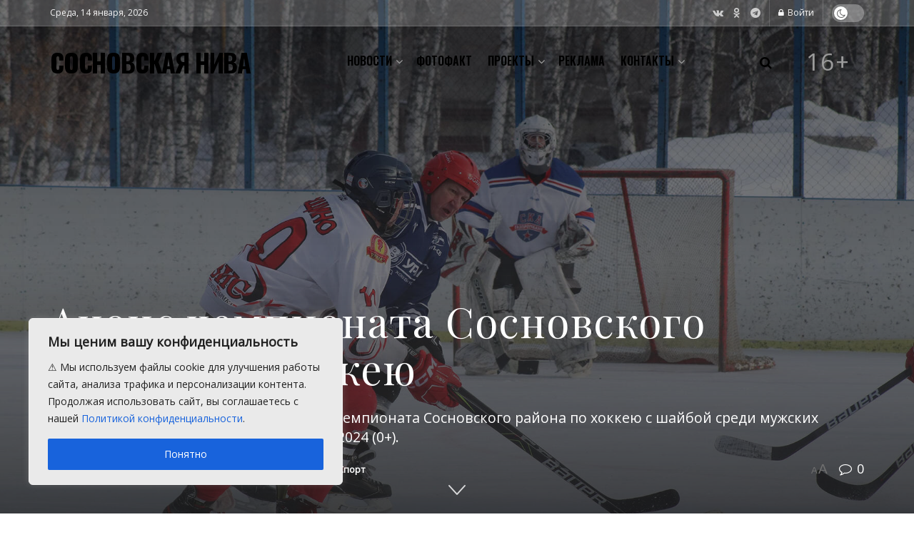

--- FILE ---
content_type: text/html; charset=UTF-8
request_url: https://sosnovosti.ru/79897-anons-chempionata-sosnovskogo-rajona-po-hokkeyu/
body_size: 34836
content:
<!doctype html>
<!--[if lt IE 7]> <html class="no-js lt-ie9 lt-ie8 lt-ie7" lang="ru-RU"> <![endif]-->
<!--[if IE 7]>    <html class="no-js lt-ie9 lt-ie8" lang="ru-RU"> <![endif]-->
<!--[if IE 8]>    <html class="no-js lt-ie9" lang="ru-RU"> <![endif]-->
<!--[if IE 9]>    <html class="no-js lt-ie10" lang="ru-RU"> <![endif]-->
<!--[if gt IE 8]><!--> <html class="no-js" lang="ru-RU"> <!--<![endif]-->
<head>
    <meta http-equiv="Content-Type" content="text/html; charset=UTF-8" />
    <meta name='viewport' content='width=device-width, initial-scale=1, user-scalable=yes' />
    <link rel="profile" href="http://gmpg.org/xfn/11" />
    <link rel="pingback" href="https://sosnovosti.ru/xmlrpc.php" />
    <meta name="theme-color" content="#26afff">
             <meta name="msapplication-navbutton-color" content="#26afff">
             <meta name="apple-mobile-web-app-status-bar-style" content="#26afff"><meta name='robots' content='index, follow, max-image-preview:large, max-snippet:-1, max-video-preview:-1' />
<script type="text/javascript" id="wpp-js" src="https://sosnovosti.ru/wp-content/plugins/wordpress-popular-posts/assets/js/wpp.min.js?ver=7.1.0" data-sampling="0" data-sampling-rate="100" data-api-url="https://sosnovosti.ru/wp-json/wordpress-popular-posts" data-post-id="79897" data-token="b2e7c66c67" data-lang="0" data-debug="0"></script>
			<script type="text/javascript">
              var jnews_ajax_url = '/?ajax-request=jnews'
			</script>
			<script type="text/javascript">;window.jnews=window.jnews||{},window.jnews.library=window.jnews.library||{},window.jnews.library=function(){"use strict";var t=this;t.win=window,t.doc=document,t.globalBody=t.doc.getElementsByTagName("body")[0],t.globalBody=t.globalBody?t.globalBody:t.doc,t.win.jnewsDataStorage=t.win.jnewsDataStorage||{_storage:new WeakMap,put:function(t,e,n){this._storage.has(t)||this._storage.set(t,new Map),this._storage.get(t).set(e,n)},get:function(t,e){return this._storage.get(t).get(e)},has:function(t,e){return this._storage.has(t)&&this._storage.get(t).has(e)},remove:function(t,e){var n=this._storage.get(t).delete(e);return 0===!this._storage.get(t).size&&this._storage.delete(t),n}},t.windowWidth=function(){return t.win.innerWidth||t.docEl.clientWidth||t.globalBody.clientWidth},t.windowHeight=function(){return t.win.innerHeight||t.docEl.clientHeight||t.globalBody.clientHeight},t.requestAnimationFrame=t.win.requestAnimationFrame||t.win.webkitRequestAnimationFrame||t.win.mozRequestAnimationFrame||t.win.msRequestAnimationFrame||window.oRequestAnimationFrame||function(t){return setTimeout(t,1e3/60)},t.cancelAnimationFrame=t.win.cancelAnimationFrame||t.win.webkitCancelAnimationFrame||t.win.webkitCancelRequestAnimationFrame||t.win.mozCancelAnimationFrame||t.win.msCancelRequestAnimationFrame||t.win.oCancelRequestAnimationFrame||function(t){clearTimeout(t)},t.classListSupport="classList"in document.createElement("_"),t.hasClass=t.classListSupport?function(t,e){return t.classList.contains(e)}:function(t,e){return t.className.indexOf(e)>=0},t.addClass=t.classListSupport?function(e,n){t.hasClass(e,n)||e.classList.add(n)}:function(e,n){t.hasClass(e,n)||(e.className+=" "+n)},t.removeClass=t.classListSupport?function(e,n){t.hasClass(e,n)&&e.classList.remove(n)}:function(e,n){t.hasClass(e,n)&&(e.className=e.className.replace(n,""))},t.objKeys=function(t){var e=[];for(var n in t)Object.prototype.hasOwnProperty.call(t,n)&&e.push(n);return e},t.isObjectSame=function(t,e){var n=!0;return JSON.stringify(t)!==JSON.stringify(e)&&(n=!1),n},t.extend=function(){for(var t,e,n,i=arguments[0]||{},o=1,a=arguments.length;o<a;o++)if(null!==(t=arguments[o]))for(e in t)i!==(n=t[e])&&void 0!==n&&(i[e]=n);return i},t.dataStorage=t.win.jnewsDataStorage,t.isVisible=function(t){return 0!==t.offsetWidth&&0!==t.offsetHeight||t.getBoundingClientRect().length},t.getHeight=function(t){return t.offsetHeight||t.clientHeight||t.getBoundingClientRect().height},t.getWidth=function(t){return t.offsetWidth||t.clientWidth||t.getBoundingClientRect().width},t.supportsPassive=!1;try{var e=Object.defineProperty({},"passive",{get:function(){t.supportsPassive=!0}});"createEvent"in t.doc?t.win.addEventListener("test",null,e):"fireEvent"in t.doc&&t.win.attachEvent("test",null)}catch(t){}t.passiveOption=!!t.supportsPassive&&{passive:!0},t.addEvents=function(e,n,i){for(var o in n){var a=["touchstart","touchmove"].indexOf(o)>=0&&!i&&t.passiveOption;"createEvent"in t.doc?e.addEventListener(o,n[o],a):"fireEvent"in t.doc&&e.attachEvent("on"+o,n[o])}},t.removeEvents=function(e,n){for(var i in n)"createEvent"in t.doc?e.removeEventListener(i,n[i]):"fireEvent"in t.doc&&e.detachEvent("on"+i,n[i])},t.triggerEvents=function(e,n,i){var o;i=i||{detail:null};return"createEvent"in t.doc?(!(o=t.doc.createEvent("CustomEvent")||new CustomEvent(n)).initCustomEvent||o.initCustomEvent(n,!0,!1,i),void e.dispatchEvent(o)):"fireEvent"in t.doc?((o=t.doc.createEventObject()).eventType=n,void e.fireEvent("on"+o.eventType,o)):void 0},t.getParents=function(e,n){void 0===n&&(n=t.doc);for(var i=[],o=e.parentNode,a=!1;!a;)if(o){var s=o;s.querySelectorAll(n).length?a=!0:(i.push(s),o=s.parentNode)}else i=[],a=!0;return i},t.forEach=function(t,e,n){for(var i=0,o=t.length;i<o;i++)e.call(n,t[i],i)},t.getText=function(t){return t.innerText||t.textContent},t.setText=function(t,e){var n="object"==typeof e?e.innerText||e.textContent:e;t.innerText&&(t.innerText=n),t.textContent&&(t.textContent=n)},t.httpBuildQuery=function(e){return t.objKeys(e).reduce(function e(n){var i=arguments.length>1&&void 0!==arguments[1]?arguments[1]:null;return function(o,a){var s=n[a];a=encodeURIComponent(a);var r=i?"".concat(i,"[").concat(a,"]"):a;return null==s||"function"==typeof s?(o.push("".concat(r,"=")),o):["number","boolean","string"].includes(typeof s)?(o.push("".concat(r,"=").concat(encodeURIComponent(s))),o):(o.push(t.objKeys(s).reduce(e(s,r),[]).join("&")),o)}}(e),[]).join("&")},t.scrollTo=function(e,n,i){function o(t,e,n){this.start=this.position(),this.change=t-this.start,this.currentTime=0,this.increment=20,this.duration=void 0===n?500:n,this.callback=e,this.finish=!1,this.animateScroll()}return Math.easeInOutQuad=function(t,e,n,i){return(t/=i/2)<1?n/2*t*t+e:-n/2*(--t*(t-2)-1)+e},o.prototype.stop=function(){this.finish=!0},o.prototype.move=function(e){t.doc.documentElement.scrollTop=e,t.globalBody.parentNode.scrollTop=e,t.globalBody.scrollTop=e},o.prototype.position=function(){return t.doc.documentElement.scrollTop||t.globalBody.parentNode.scrollTop||t.globalBody.scrollTop},o.prototype.animateScroll=function(){this.currentTime+=this.increment;var e=Math.easeInOutQuad(this.currentTime,this.start,this.change,this.duration);this.move(e),this.currentTime<this.duration&&!this.finish?t.requestAnimationFrame.call(t.win,this.animateScroll.bind(this)):this.callback&&"function"==typeof this.callback&&this.callback()},new o(e,n,i)},t.unwrap=function(e){var n,i=e;t.forEach(e,(function(t,e){n?n+=t:n=t})),i.replaceWith(n)},t.performance={start:function(t){performance.mark(t+"Start")},stop:function(t){performance.mark(t+"End"),performance.measure(t,t+"Start",t+"End")}},t.fps=function(){var e=0,n=0,i=0;!function(){var o=e=0,a=0,s=0,r=document.getElementById("fpsTable"),c=function(e){void 0===document.getElementsByTagName("body")[0]?t.requestAnimationFrame.call(t.win,(function(){c(e)})):document.getElementsByTagName("body")[0].appendChild(e)};null===r&&((r=document.createElement("div")).style.position="fixed",r.style.top="120px",r.style.left="10px",r.style.width="100px",r.style.height="20px",r.style.border="1px solid black",r.style.fontSize="11px",r.style.zIndex="100000",r.style.backgroundColor="white",r.id="fpsTable",c(r));var l=function(){i++,n=Date.now(),(a=(i/(s=(n-e)/1e3)).toPrecision(2))!=o&&(o=a,r.innerHTML=o+"fps"),1<s&&(e=n,i=0),t.requestAnimationFrame.call(t.win,l)};l()}()},t.instr=function(t,e){for(var n=0;n<e.length;n++)if(-1!==t.toLowerCase().indexOf(e[n].toLowerCase()))return!0},t.winLoad=function(e,n){function i(i){if("complete"===t.doc.readyState||"interactive"===t.doc.readyState)return!i||n?setTimeout(e,n||1):e(i),1}i()||t.addEvents(t.win,{load:i})},t.docReady=function(e,n){function i(i){if("complete"===t.doc.readyState||"interactive"===t.doc.readyState)return!i||n?setTimeout(e,n||1):e(i),1}i()||t.addEvents(t.doc,{DOMContentLoaded:i})},t.fireOnce=function(){t.docReady((function(){t.assets=t.assets||[],t.assets.length&&(t.boot(),t.load_assets())}),50)},t.boot=function(){t.length&&t.doc.querySelectorAll("style[media]").forEach((function(t){"not all"==t.getAttribute("media")&&t.removeAttribute("media")}))},t.create_js=function(e,n){var i=t.doc.createElement("script");switch(i.setAttribute("src",e),n){case"defer":i.setAttribute("defer",!0);break;case"async":i.setAttribute("async",!0);break;case"deferasync":i.setAttribute("defer",!0),i.setAttribute("async",!0)}t.globalBody.appendChild(i)},t.load_assets=function(){"object"==typeof t.assets&&t.forEach(t.assets.slice(0),(function(e,n){var i="";e.defer&&(i+="defer"),e.async&&(i+="async"),t.create_js(e.url,i);var o=t.assets.indexOf(e);o>-1&&t.assets.splice(o,1)})),t.assets=jnewsoption.au_scripts=window.jnewsads=[]},t.docReady((function(){t.globalBody=t.globalBody==t.doc?t.doc.getElementsByTagName("body")[0]:t.globalBody,t.globalBody=t.globalBody?t.globalBody:t.doc}))},window.jnews.library=new window.jnews.library;</script>
	<!-- This site is optimized with the Yoast SEO Premium plugin v21.5 (Yoast SEO v23.8) - https://yoast.com/wordpress/plugins/seo/ -->
	<title>Анонс чемпионата Сосновского района по хоккею - Сосновская Нива</title>
	<meta name="description" content="12 февраля состоятся игры 12 и 13 туров чемпионата Сосновского района по хоккею с шайбой среди мужских команд сельских поселений сезона 20232024 (0+). Главное, Новости, Спорт хоккей" />
	<link rel="canonical" href="https://sosnovosti.ru/79897-anons-chempionata-sosnovskogo-rajona-po-hokkeyu/" />
	<meta property="og:locale" content="ru_RU" />
	<meta property="og:type" content="article" />
	<meta property="og:title" content="Анонс чемпионата Сосновского района по хоккею" />
	<meta property="og:description" content="12 февраля состоятся игры 12 и 13 туров чемпионата Сосновского района по хоккею с шайбой среди мужских команд сельских поселений сезона 20232024 (0+). Главное, Новости, Спорт хоккей" />
	<meta property="og:url" content="https://sosnovosti.ru/79897-anons-chempionata-sosnovskogo-rajona-po-hokkeyu/" />
	<meta property="og:site_name" content="Сосновская Нива" />
	<meta property="article:published_time" content="2024-02-12T08:16:13+00:00" />
	<meta property="og:image" content="https://sosnovosti.ru/wp-content/uploads/2024/02/11-2.jpg" />
	<meta property="og:image:width" content="1920" />
	<meta property="og:image:height" content="1168" />
	<meta property="og:image:type" content="image/jpeg" />
	<meta name="author" content="Nadezhda" />
	<meta name="twitter:card" content="summary_large_image" />
	<script type="application/ld+json" class="yoast-schema-graph">{"@context":"https://schema.org","@graph":[{"@type":"Article","@id":"https://sosnovosti.ru/79897-anons-chempionata-sosnovskogo-rajona-po-hokkeyu/#article","isPartOf":{"@id":"https://sosnovosti.ru/79897-anons-chempionata-sosnovskogo-rajona-po-hokkeyu/"},"author":{"name":"Nadezhda","@id":"https://sosnovosti.ru/#/schema/person/8f74206f699a744d57760d8e058aaf86"},"headline":"Анонс чемпионата Сосновского района по хоккею","datePublished":"2024-02-12T08:16:13+00:00","dateModified":"2024-02-12T08:16:13+00:00","mainEntityOfPage":{"@id":"https://sosnovosti.ru/79897-anons-chempionata-sosnovskogo-rajona-po-hokkeyu/"},"wordCount":37,"commentCount":0,"publisher":{"@id":"https://sosnovosti.ru/#organization"},"image":{"@id":"https://sosnovosti.ru/79897-anons-chempionata-sosnovskogo-rajona-po-hokkeyu/#primaryimage"},"thumbnailUrl":"https://sosnovosti.ru/wp-content/uploads/2024/02/11-2.jpg","keywords":["хоккей"],"articleSection":["Главное","Новости","Спорт"],"inLanguage":"ru-RU","potentialAction":[{"@type":"CommentAction","name":"Comment","target":["https://sosnovosti.ru/79897-anons-chempionata-sosnovskogo-rajona-po-hokkeyu/#respond"]}],"copyrightYear":"2024","copyrightHolder":{"@id":"https://sosnovosti.ru/#organization"}},{"@type":"WebPage","@id":"https://sosnovosti.ru/79897-anons-chempionata-sosnovskogo-rajona-po-hokkeyu/","url":"https://sosnovosti.ru/79897-anons-chempionata-sosnovskogo-rajona-po-hokkeyu/","name":"Анонс чемпионата Сосновского района по хоккею - Сосновская Нива","isPartOf":{"@id":"https://sosnovosti.ru/#website"},"primaryImageOfPage":{"@id":"https://sosnovosti.ru/79897-anons-chempionata-sosnovskogo-rajona-po-hokkeyu/#primaryimage"},"image":{"@id":"https://sosnovosti.ru/79897-anons-chempionata-sosnovskogo-rajona-po-hokkeyu/#primaryimage"},"thumbnailUrl":"https://sosnovosti.ru/wp-content/uploads/2024/02/11-2.jpg","datePublished":"2024-02-12T08:16:13+00:00","dateModified":"2024-02-12T08:16:13+00:00","description":"12 февраля состоятся игры 12 и 13 туров чемпионата Сосновского района по хоккею с шайбой среди мужских команд сельских поселений сезона 2023\\2024 (0+). Главное, Новости, Спорт хоккей","breadcrumb":{"@id":"https://sosnovosti.ru/79897-anons-chempionata-sosnovskogo-rajona-po-hokkeyu/#breadcrumb"},"inLanguage":"ru-RU","potentialAction":[{"@type":"ReadAction","target":["https://sosnovosti.ru/79897-anons-chempionata-sosnovskogo-rajona-po-hokkeyu/"]}]},{"@type":"ImageObject","inLanguage":"ru-RU","@id":"https://sosnovosti.ru/79897-anons-chempionata-sosnovskogo-rajona-po-hokkeyu/#primaryimage","url":"https://sosnovosti.ru/wp-content/uploads/2024/02/11-2.jpg","contentUrl":"https://sosnovosti.ru/wp-content/uploads/2024/02/11-2.jpg","width":1775,"height":1080},{"@type":"BreadcrumbList","@id":"https://sosnovosti.ru/79897-anons-chempionata-sosnovskogo-rajona-po-hokkeyu/#breadcrumb","itemListElement":[{"@type":"ListItem","position":1,"name":"Главная","item":"https://sosnovosti.ru/"},{"@type":"ListItem","position":2,"name":"Анонс чемпионата Сосновского района по хоккею"}]},{"@type":"WebSite","@id":"https://sosnovosti.ru/#website","url":"https://sosnovosti.ru/","name":"Сосновская Нива","description":"Пригород Челябинска","publisher":{"@id":"https://sosnovosti.ru/#organization"},"alternateName":"Редакция газеты \"Сосновская нива\"","potentialAction":[{"@type":"SearchAction","target":{"@type":"EntryPoint","urlTemplate":"https://sosnovosti.ru/?s={search_term_string}"},"query-input":{"@type":"PropertyValueSpecification","valueRequired":true,"valueName":"search_term_string"}}],"inLanguage":"ru-RU"},{"@type":"Organization","@id":"https://sosnovosti.ru/#organization","name":"Сосновская Нива","alternateName":"Редакция газеты \"Сосновская нива\"","url":"https://sosnovosti.ru/","logo":{"@type":"ImageObject","inLanguage":"ru-RU","@id":"https://sosnovosti.ru/#/schema/logo/image/","url":"https://sosnovosti.ru/wp-content/uploads/2021/11/logosn898-1.png","contentUrl":"https://sosnovosti.ru/wp-content/uploads/2021/11/logosn898-1.png","width":623,"height":626,"caption":"Сосновская Нива"},"image":{"@id":"https://sosnovosti.ru/#/schema/logo/image/"}},{"@type":"Person","@id":"https://sosnovosti.ru/#/schema/person/8f74206f699a744d57760d8e058aaf86","name":"Nadezhda","image":{"@type":"ImageObject","inLanguage":"ru-RU","@id":"https://sosnovosti.ru/#/schema/person/image/","url":"https://secure.gravatar.com/avatar/9dad5285f1252315efea97819d8d8f3b?s=96&d=mm&r=g","contentUrl":"https://secure.gravatar.com/avatar/9dad5285f1252315efea97819d8d8f3b?s=96&d=mm&r=g","caption":"Nadezhda"}}]}</script>
	<!-- / Yoast SEO Premium plugin. -->


<link rel='dns-prefetch' href='//fonts.googleapis.com' />
<link rel='preconnect' href='https://fonts.gstatic.com' />
<link rel="alternate" type="application/rss+xml" title="Сосновская Нива &raquo; Лента" href="https://sosnovosti.ru/feed/" />
<link rel="alternate" type="application/rss+xml" title="Сосновская Нива &raquo; Лента комментариев" href="https://sosnovosti.ru/comments/feed/" />
<link rel="alternate" type="application/rss+xml" title="Сосновская Нива &raquo; Лента комментариев к &laquo;Анонс чемпионата Сосновского района по хоккею&raquo;" href="https://sosnovosti.ru/79897-anons-chempionata-sosnovskogo-rajona-po-hokkeyu/feed/" />
<!-- sosnovosti.ru is managing ads with Advanced Ads 1.55.0 – https://wpadvancedads.com/ --><script id="sosno-ready">
			window.advanced_ads_ready=function(e,a){a=a||"complete";var d=function(e){return"interactive"===a?"loading"!==e:"complete"===e};d(document.readyState)?e():document.addEventListener("readystatechange",(function(a){d(a.target.readyState)&&e()}),{once:"interactive"===a})},window.advanced_ads_ready_queue=window.advanced_ads_ready_queue||[];		</script>
		<link rel='stylesheet' id='modal_survey_style-css' href='https://sosnovosti.ru/wp-content/plugins/modal_survey/templates/assets/css/modal_survey.css?ver=2.0.1.8.5' type='text/css' media='all' />
<link rel='stylesheet' id='circliful-css' href='https://sosnovosti.ru/wp-content/plugins/modal_survey/templates/assets/css/jquery.circliful.css?ver=2.0.1.8.5' type='text/css' media='all' />
<link rel='stylesheet' id='ms-jquery-ui-css' href='https://sosnovosti.ru/wp-content/plugins/modal_survey/templates/assets/css/ms-jquery-ui.css?ver=2.0.1.8.5' type='text/css' media='all' />
<link rel='stylesheet' id='modal_survey_themes-css' href='https://sosnovosti.ru/wp-content/plugins/modal_survey/templates/assets/css/themes.css?ver=2.0.1.8.5' type='text/css' media='all' />
<link rel='stylesheet' id='modal-survey-custom-style-css' href='https://sosnovosti.ru/wp-content/plugins/modal_survey/templates/assets/css/custom_ms.css?ver=6.6.4' type='text/css' media='all' />
<style id='modal-survey-custom-style-inline-css' type='text/css'>
/* 
.survey_element.survey_answers, .survey_element.survey_question, .survey_element.section_content  {background: antiquewhite !important;}
*/
</style>
<style id='classic-theme-styles-inline-css' type='text/css'>
/*! This file is auto-generated */
.wp-block-button__link{color:#fff;background-color:#32373c;border-radius:9999px;box-shadow:none;text-decoration:none;padding:calc(.667em + 2px) calc(1.333em + 2px);font-size:1.125em}.wp-block-file__button{background:#32373c;color:#fff;text-decoration:none}
</style>
<style id='global-styles-inline-css' type='text/css'>
:root{--wp--preset--aspect-ratio--square: 1;--wp--preset--aspect-ratio--4-3: 4/3;--wp--preset--aspect-ratio--3-4: 3/4;--wp--preset--aspect-ratio--3-2: 3/2;--wp--preset--aspect-ratio--2-3: 2/3;--wp--preset--aspect-ratio--16-9: 16/9;--wp--preset--aspect-ratio--9-16: 9/16;--wp--preset--color--black: #000000;--wp--preset--color--cyan-bluish-gray: #abb8c3;--wp--preset--color--white: #ffffff;--wp--preset--color--pale-pink: #f78da7;--wp--preset--color--vivid-red: #cf2e2e;--wp--preset--color--luminous-vivid-orange: #ff6900;--wp--preset--color--luminous-vivid-amber: #fcb900;--wp--preset--color--light-green-cyan: #7bdcb5;--wp--preset--color--vivid-green-cyan: #00d084;--wp--preset--color--pale-cyan-blue: #8ed1fc;--wp--preset--color--vivid-cyan-blue: #0693e3;--wp--preset--color--vivid-purple: #9b51e0;--wp--preset--gradient--vivid-cyan-blue-to-vivid-purple: linear-gradient(135deg,rgba(6,147,227,1) 0%,rgb(155,81,224) 100%);--wp--preset--gradient--light-green-cyan-to-vivid-green-cyan: linear-gradient(135deg,rgb(122,220,180) 0%,rgb(0,208,130) 100%);--wp--preset--gradient--luminous-vivid-amber-to-luminous-vivid-orange: linear-gradient(135deg,rgba(252,185,0,1) 0%,rgba(255,105,0,1) 100%);--wp--preset--gradient--luminous-vivid-orange-to-vivid-red: linear-gradient(135deg,rgba(255,105,0,1) 0%,rgb(207,46,46) 100%);--wp--preset--gradient--very-light-gray-to-cyan-bluish-gray: linear-gradient(135deg,rgb(238,238,238) 0%,rgb(169,184,195) 100%);--wp--preset--gradient--cool-to-warm-spectrum: linear-gradient(135deg,rgb(74,234,220) 0%,rgb(151,120,209) 20%,rgb(207,42,186) 40%,rgb(238,44,130) 60%,rgb(251,105,98) 80%,rgb(254,248,76) 100%);--wp--preset--gradient--blush-light-purple: linear-gradient(135deg,rgb(255,206,236) 0%,rgb(152,150,240) 100%);--wp--preset--gradient--blush-bordeaux: linear-gradient(135deg,rgb(254,205,165) 0%,rgb(254,45,45) 50%,rgb(107,0,62) 100%);--wp--preset--gradient--luminous-dusk: linear-gradient(135deg,rgb(255,203,112) 0%,rgb(199,81,192) 50%,rgb(65,88,208) 100%);--wp--preset--gradient--pale-ocean: linear-gradient(135deg,rgb(255,245,203) 0%,rgb(182,227,212) 50%,rgb(51,167,181) 100%);--wp--preset--gradient--electric-grass: linear-gradient(135deg,rgb(202,248,128) 0%,rgb(113,206,126) 100%);--wp--preset--gradient--midnight: linear-gradient(135deg,rgb(2,3,129) 0%,rgb(40,116,252) 100%);--wp--preset--font-size--small: 13px;--wp--preset--font-size--medium: 20px;--wp--preset--font-size--large: 36px;--wp--preset--font-size--x-large: 42px;--wp--preset--spacing--20: 0.44rem;--wp--preset--spacing--30: 0.67rem;--wp--preset--spacing--40: 1rem;--wp--preset--spacing--50: 1.5rem;--wp--preset--spacing--60: 2.25rem;--wp--preset--spacing--70: 3.38rem;--wp--preset--spacing--80: 5.06rem;--wp--preset--shadow--natural: 6px 6px 9px rgba(0, 0, 0, 0.2);--wp--preset--shadow--deep: 12px 12px 50px rgba(0, 0, 0, 0.4);--wp--preset--shadow--sharp: 6px 6px 0px rgba(0, 0, 0, 0.2);--wp--preset--shadow--outlined: 6px 6px 0px -3px rgba(255, 255, 255, 1), 6px 6px rgba(0, 0, 0, 1);--wp--preset--shadow--crisp: 6px 6px 0px rgba(0, 0, 0, 1);}:where(.is-layout-flex){gap: 0.5em;}:where(.is-layout-grid){gap: 0.5em;}body .is-layout-flex{display: flex;}.is-layout-flex{flex-wrap: wrap;align-items: center;}.is-layout-flex > :is(*, div){margin: 0;}body .is-layout-grid{display: grid;}.is-layout-grid > :is(*, div){margin: 0;}:where(.wp-block-columns.is-layout-flex){gap: 2em;}:where(.wp-block-columns.is-layout-grid){gap: 2em;}:where(.wp-block-post-template.is-layout-flex){gap: 1.25em;}:where(.wp-block-post-template.is-layout-grid){gap: 1.25em;}.has-black-color{color: var(--wp--preset--color--black) !important;}.has-cyan-bluish-gray-color{color: var(--wp--preset--color--cyan-bluish-gray) !important;}.has-white-color{color: var(--wp--preset--color--white) !important;}.has-pale-pink-color{color: var(--wp--preset--color--pale-pink) !important;}.has-vivid-red-color{color: var(--wp--preset--color--vivid-red) !important;}.has-luminous-vivid-orange-color{color: var(--wp--preset--color--luminous-vivid-orange) !important;}.has-luminous-vivid-amber-color{color: var(--wp--preset--color--luminous-vivid-amber) !important;}.has-light-green-cyan-color{color: var(--wp--preset--color--light-green-cyan) !important;}.has-vivid-green-cyan-color{color: var(--wp--preset--color--vivid-green-cyan) !important;}.has-pale-cyan-blue-color{color: var(--wp--preset--color--pale-cyan-blue) !important;}.has-vivid-cyan-blue-color{color: var(--wp--preset--color--vivid-cyan-blue) !important;}.has-vivid-purple-color{color: var(--wp--preset--color--vivid-purple) !important;}.has-black-background-color{background-color: var(--wp--preset--color--black) !important;}.has-cyan-bluish-gray-background-color{background-color: var(--wp--preset--color--cyan-bluish-gray) !important;}.has-white-background-color{background-color: var(--wp--preset--color--white) !important;}.has-pale-pink-background-color{background-color: var(--wp--preset--color--pale-pink) !important;}.has-vivid-red-background-color{background-color: var(--wp--preset--color--vivid-red) !important;}.has-luminous-vivid-orange-background-color{background-color: var(--wp--preset--color--luminous-vivid-orange) !important;}.has-luminous-vivid-amber-background-color{background-color: var(--wp--preset--color--luminous-vivid-amber) !important;}.has-light-green-cyan-background-color{background-color: var(--wp--preset--color--light-green-cyan) !important;}.has-vivid-green-cyan-background-color{background-color: var(--wp--preset--color--vivid-green-cyan) !important;}.has-pale-cyan-blue-background-color{background-color: var(--wp--preset--color--pale-cyan-blue) !important;}.has-vivid-cyan-blue-background-color{background-color: var(--wp--preset--color--vivid-cyan-blue) !important;}.has-vivid-purple-background-color{background-color: var(--wp--preset--color--vivid-purple) !important;}.has-black-border-color{border-color: var(--wp--preset--color--black) !important;}.has-cyan-bluish-gray-border-color{border-color: var(--wp--preset--color--cyan-bluish-gray) !important;}.has-white-border-color{border-color: var(--wp--preset--color--white) !important;}.has-pale-pink-border-color{border-color: var(--wp--preset--color--pale-pink) !important;}.has-vivid-red-border-color{border-color: var(--wp--preset--color--vivid-red) !important;}.has-luminous-vivid-orange-border-color{border-color: var(--wp--preset--color--luminous-vivid-orange) !important;}.has-luminous-vivid-amber-border-color{border-color: var(--wp--preset--color--luminous-vivid-amber) !important;}.has-light-green-cyan-border-color{border-color: var(--wp--preset--color--light-green-cyan) !important;}.has-vivid-green-cyan-border-color{border-color: var(--wp--preset--color--vivid-green-cyan) !important;}.has-pale-cyan-blue-border-color{border-color: var(--wp--preset--color--pale-cyan-blue) !important;}.has-vivid-cyan-blue-border-color{border-color: var(--wp--preset--color--vivid-cyan-blue) !important;}.has-vivid-purple-border-color{border-color: var(--wp--preset--color--vivid-purple) !important;}.has-vivid-cyan-blue-to-vivid-purple-gradient-background{background: var(--wp--preset--gradient--vivid-cyan-blue-to-vivid-purple) !important;}.has-light-green-cyan-to-vivid-green-cyan-gradient-background{background: var(--wp--preset--gradient--light-green-cyan-to-vivid-green-cyan) !important;}.has-luminous-vivid-amber-to-luminous-vivid-orange-gradient-background{background: var(--wp--preset--gradient--luminous-vivid-amber-to-luminous-vivid-orange) !important;}.has-luminous-vivid-orange-to-vivid-red-gradient-background{background: var(--wp--preset--gradient--luminous-vivid-orange-to-vivid-red) !important;}.has-very-light-gray-to-cyan-bluish-gray-gradient-background{background: var(--wp--preset--gradient--very-light-gray-to-cyan-bluish-gray) !important;}.has-cool-to-warm-spectrum-gradient-background{background: var(--wp--preset--gradient--cool-to-warm-spectrum) !important;}.has-blush-light-purple-gradient-background{background: var(--wp--preset--gradient--blush-light-purple) !important;}.has-blush-bordeaux-gradient-background{background: var(--wp--preset--gradient--blush-bordeaux) !important;}.has-luminous-dusk-gradient-background{background: var(--wp--preset--gradient--luminous-dusk) !important;}.has-pale-ocean-gradient-background{background: var(--wp--preset--gradient--pale-ocean) !important;}.has-electric-grass-gradient-background{background: var(--wp--preset--gradient--electric-grass) !important;}.has-midnight-gradient-background{background: var(--wp--preset--gradient--midnight) !important;}.has-small-font-size{font-size: var(--wp--preset--font-size--small) !important;}.has-medium-font-size{font-size: var(--wp--preset--font-size--medium) !important;}.has-large-font-size{font-size: var(--wp--preset--font-size--large) !important;}.has-x-large-font-size{font-size: var(--wp--preset--font-size--x-large) !important;}
:where(.wp-block-post-template.is-layout-flex){gap: 1.25em;}:where(.wp-block-post-template.is-layout-grid){gap: 1.25em;}
:where(.wp-block-columns.is-layout-flex){gap: 2em;}:where(.wp-block-columns.is-layout-grid){gap: 2em;}
:root :where(.wp-block-pullquote){font-size: 1.5em;line-height: 1.6;}
</style>
<link rel='stylesheet' id='contact-form-7-css' href='https://sosnovosti.ru/wp-content/plugins/contact-form-7/includes/css/styles.css?ver=6.0' type='text/css' media='all' />
<link rel='stylesheet' id='leaflet-css-css' href='https://sosnovosti.ru/wp-content/plugins/meow-lightbox/app/style.min.css?ver=1730835540' type='text/css' media='all' />
<link rel='stylesheet' id='wp-polls-css' href='https://sosnovosti.ru/wp-content/plugins/wp-polls/polls-css.css?ver=2.77.3' type='text/css' media='all' />
<style id='wp-polls-inline-css' type='text/css'>
.wp-polls .pollbar {
	margin: 1px;
	font-size: 8px;
	line-height: 10px;
	height: 10px;
	background-image: url('https://sosnovosti.ru/wp-content/plugins/wp-polls/images/default_gradient/pollbg.gif');
	border: 1px solid #c8c8c8;
}

</style>
<link rel='stylesheet' id='wordpress-popular-posts-css-css' href='https://sosnovosti.ru/wp-content/plugins/wordpress-popular-posts/assets/css/wpp.css?ver=7.1.0' type='text/css' media='all' />
<link rel='stylesheet' id='jnews-parent-style-css' href='https://sosnovosti.ru/wp-content/themes/jnews/style.css?ver=6.6.4' type='text/css' media='all' />
<link rel='stylesheet' id='js_composer_front-css' href='https://sosnovosti.ru/wp-content/plugins/js_composer/assets/css/js_composer.min.css?ver=7.0' type='text/css' media='all' />
<link rel='stylesheet' id='jeg_customizer_font-css' href='//fonts.googleapis.com/css?family=Open+Sans%3Aregular%7COswald%3A600%2C700%7CRubik%3Areguler%7CPlayfair+Display%3Aregular&#038;subset=cyrillic&#038;display=swap&#038;ver=1.2.6' type='text/css' media='all' />
<link rel='stylesheet' id='jnews-frontend-css' href='https://sosnovosti.ru/wp-content/themes/jnews/assets/dist/frontend.min.css?ver=3.0.0' type='text/css' media='all' />
<link rel='stylesheet' id='jnews-style-css' href='https://sosnovosti.ru/wp-content/themes/jnews-child/style.css?ver=3.0.0' type='text/css' media='all' />
<link rel='stylesheet' id='jnews-darkmode-css' href='https://sosnovosti.ru/wp-content/themes/jnews/assets/css/darkmode.css?ver=3.0.0' type='text/css' media='all' />
<link rel='stylesheet' id='jnews-scheme-css' href='https://sosnovosti.ru/wp-content/themes/jnews/data/import/sneakers/scheme.css?ver=3.0.0' type='text/css' media='all' />
<script type="text/javascript" src="https://sosnovosti.ru/wp-includes/js/jquery/jquery.min.js?ver=3.7.1" id="jquery-core-js"></script>
<script type="text/javascript" src="https://sosnovosti.ru/wp-includes/js/jquery/jquery-migrate.min.js?ver=3.4.1" id="jquery-migrate-js"></script>
<script type="text/javascript" src="https://sosnovosti.ru/wp-content/plugins/modal_survey/templates/assets/js/jquery.visible.min.js?ver=1.10.2" id="jquery-visible-js"></script>
<script type="text/javascript" src="https://sosnovosti.ru/wp-content/plugins/modal_survey/templates/assets/js/msChart.min.js?ver=1.10.3" id="mschartjs-js"></script>
<script type="text/javascript" src="https://sosnovosti.ru/wp-content/plugins/modal_survey/templates/assets/js/printthis.js?ver=1.0.0" id="printthis-js"></script>
<script type="text/javascript" src="https://sosnovosti.ru/wp-content/plugins/modal_survey/templates/assets/js/modal_survey_answer.min.js?ver=2.0.1.8.5" id="modal_survey_answer_script-js"></script>
<script type="text/javascript" src="https://sosnovosti.ru/wp-content/plugins/modal_survey/templates/assets/js/modal_survey.min.js?ver=2.0.1.8.5" id="modal_survey_script-js"></script>
<script type="text/javascript" src="https://sosnovosti.ru/wp-content/plugins/modal_survey/templates/assets/js/jquery.circliful.min.js?ver=1.0.2" id="circliful-js"></script>
<script type="text/javascript" id="cookie-law-info-js-extra">
/* <![CDATA[ */
var _ckyConfig = {"_ipData":[],"_assetsURL":"https:\/\/sosnovosti.ru\/wp-content\/plugins\/cookie-law-info\/lite\/frontend\/images\/","_publicURL":"https:\/\/sosnovosti.ru","_expiry":"365","_categories":[{"name":"Necessary","slug":"necessary","isNecessary":true,"ccpaDoNotSell":true,"cookies":[],"active":true,"defaultConsent":{"gdpr":true,"ccpa":true}},{"name":"Functional","slug":"functional","isNecessary":false,"ccpaDoNotSell":true,"cookies":[],"active":true,"defaultConsent":{"gdpr":false,"ccpa":false}},{"name":"Analytics","slug":"analytics","isNecessary":false,"ccpaDoNotSell":true,"cookies":[],"active":true,"defaultConsent":{"gdpr":false,"ccpa":false}},{"name":"Performance","slug":"performance","isNecessary":false,"ccpaDoNotSell":true,"cookies":[],"active":true,"defaultConsent":{"gdpr":false,"ccpa":false}},{"name":"Advertisement","slug":"advertisement","isNecessary":false,"ccpaDoNotSell":true,"cookies":[],"active":true,"defaultConsent":{"gdpr":false,"ccpa":false}}],"_activeLaw":"gdpr","_rootDomain":"","_block":"1","_showBanner":"1","_bannerConfig":{"settings":{"type":"box","preferenceCenterType":"popup","position":"bottom-left","applicableLaw":"gdpr"},"behaviours":{"reloadBannerOnAccept":false,"loadAnalyticsByDefault":false,"animations":{"onLoad":"animate","onHide":"sticky"}},"config":{"revisitConsent":{"status":false,"tag":"revisit-consent","position":"bottom-left","meta":{"url":"#"},"styles":{"background-color":"#0056A7"},"elements":{"title":{"type":"text","tag":"revisit-consent-title","status":true,"styles":{"color":"#0056a7"}}}},"preferenceCenter":{"toggle":{"status":true,"tag":"detail-category-toggle","type":"toggle","states":{"active":{"styles":{"background-color":"#1863DC"}},"inactive":{"styles":{"background-color":"#D0D5D2"}}}}},"categoryPreview":{"status":false,"toggle":{"status":true,"tag":"detail-category-preview-toggle","type":"toggle","states":{"active":{"styles":{"background-color":"#1863DC"}},"inactive":{"styles":{"background-color":"#D0D5D2"}}}}},"videoPlaceholder":{"status":true,"styles":{"background-color":"#000000","border-color":"#000000","color":"#ffffff"}},"readMore":{"status":false,"tag":"readmore-button","type":"link","meta":{"noFollow":true,"newTab":true},"styles":{"color":"#1863DC","background-color":"transparent","border-color":"transparent"}},"showMore":{"status":true,"tag":"show-desc-button","type":"button","styles":{"color":"#1863DC"}},"showLess":{"status":true,"tag":"hide-desc-button","type":"button","styles":{"color":"#1863DC"}},"alwaysActive":{"status":true,"tag":"always-active","styles":{"color":"#008000"}},"manualLinks":{"status":true,"tag":"manual-links","type":"link","styles":{"color":"#1863DC"}},"auditTable":{"status":false},"optOption":{"status":true,"toggle":{"status":true,"tag":"optout-option-toggle","type":"toggle","states":{"active":{"styles":{"background-color":"#1863dc"}},"inactive":{"styles":{"background-color":"#FFFFFF"}}}}}}},"_version":"3.3.6","_logConsent":"1","_tags":[{"tag":"accept-button","styles":{"color":"#FFFFFF","background-color":"#1863DC","border-color":"#1863DC"}},{"tag":"reject-button","styles":{"color":"#1863DC","background-color":"transparent","border-color":"#1863DC"}},{"tag":"settings-button","styles":{"color":"#1863DC","background-color":"transparent","border-color":"#1863DC"}},{"tag":"readmore-button","styles":{"color":"#1863DC","background-color":"transparent","border-color":"transparent"}},{"tag":"donotsell-button","styles":{"color":"#1863DC","background-color":"transparent","border-color":"transparent"}},{"tag":"show-desc-button","styles":{"color":"#1863DC"}},{"tag":"hide-desc-button","styles":{"color":"#1863DC"}},{"tag":"cky-always-active","styles":[]},{"tag":"cky-link","styles":[]},{"tag":"accept-button","styles":{"color":"#FFFFFF","background-color":"#1863DC","border-color":"#1863DC"}},{"tag":"revisit-consent","styles":{"background-color":"#0056A7"}}],"_shortCodes":[{"key":"cky_readmore","content":"<a href=\"https:\/\/sosnovosti.ru\/privacy-policy\/\" class=\"cky-policy\" aria-label=\"Cookie Policy\" target=\"_blank\" rel=\"noopener\" data-cky-tag=\"readmore-button\">Cookie Policy<\/a>","tag":"readmore-button","status":false,"attributes":{"rel":"nofollow","target":"_blank"}},{"key":"cky_show_desc","content":"<button class=\"cky-show-desc-btn\" data-cky-tag=\"show-desc-button\" aria-label=\"Show more\">Show more<\/button>","tag":"show-desc-button","status":true,"attributes":[]},{"key":"cky_hide_desc","content":"<button class=\"cky-show-desc-btn\" data-cky-tag=\"hide-desc-button\" aria-label=\"Show less\">Show less<\/button>","tag":"hide-desc-button","status":true,"attributes":[]},{"key":"cky_optout_show_desc","content":"[cky_optout_show_desc]","tag":"optout-show-desc-button","status":true,"attributes":[]},{"key":"cky_optout_hide_desc","content":"[cky_optout_hide_desc]","tag":"optout-hide-desc-button","status":true,"attributes":[]},{"key":"cky_category_toggle_label","content":"[cky_{{status}}_category_label] [cky_preference_{{category_slug}}_title]","tag":"","status":true,"attributes":[]},{"key":"cky_enable_category_label","content":"Enable","tag":"","status":true,"attributes":[]},{"key":"cky_disable_category_label","content":"Disable","tag":"","status":true,"attributes":[]},{"key":"cky_video_placeholder","content":"<div class=\"video-placeholder-normal\" data-cky-tag=\"video-placeholder\" id=\"[UNIQUEID]\"><p class=\"video-placeholder-text-normal\" data-cky-tag=\"placeholder-title\">Please accept cookies to access this content<\/p><\/div>","tag":"","status":true,"attributes":[]},{"key":"cky_enable_optout_label","content":"Enable","tag":"","status":true,"attributes":[]},{"key":"cky_disable_optout_label","content":"Disable","tag":"","status":true,"attributes":[]},{"key":"cky_optout_toggle_label","content":"[cky_{{status}}_optout_label] [cky_optout_option_title]","tag":"","status":true,"attributes":[]},{"key":"cky_optout_option_title","content":"Do Not Sell or Share My Personal Information","tag":"","status":true,"attributes":[]},{"key":"cky_optout_close_label","content":"Close","tag":"","status":true,"attributes":[]},{"key":"cky_preference_close_label","content":"Close","tag":"","status":true,"attributes":[]}],"_rtl":"","_language":"en","_providersToBlock":[]};
var _ckyStyles = {"css":".cky-overlay{background: #000000; opacity: 0.4; position: fixed; top: 0; left: 0; width: 100%; height: 100%; z-index: 99999999;}.cky-hide{display: none;}.cky-btn-revisit-wrapper{display: flex; align-items: center; justify-content: center; background: #0056a7; width: 45px; height: 45px; border-radius: 50%; position: fixed; z-index: 999999; cursor: pointer;}.cky-revisit-bottom-left{bottom: 15px; left: 15px;}.cky-revisit-bottom-right{bottom: 15px; right: 15px;}.cky-btn-revisit-wrapper .cky-btn-revisit{display: flex; align-items: center; justify-content: center; background: none; border: none; cursor: pointer; position: relative; margin: 0; padding: 0;}.cky-btn-revisit-wrapper .cky-btn-revisit img{max-width: fit-content; margin: 0; height: 30px; width: 30px;}.cky-revisit-bottom-left:hover::before{content: attr(data-tooltip); position: absolute; background: #4e4b66; color: #ffffff; left: calc(100% + 7px); font-size: 12px; line-height: 16px; width: max-content; padding: 4px 8px; border-radius: 4px;}.cky-revisit-bottom-left:hover::after{position: absolute; content: \"\"; border: 5px solid transparent; left: calc(100% + 2px); border-left-width: 0; border-right-color: #4e4b66;}.cky-revisit-bottom-right:hover::before{content: attr(data-tooltip); position: absolute; background: #4e4b66; color: #ffffff; right: calc(100% + 7px); font-size: 12px; line-height: 16px; width: max-content; padding: 4px 8px; border-radius: 4px;}.cky-revisit-bottom-right:hover::after{position: absolute; content: \"\"; border: 5px solid transparent; right: calc(100% + 2px); border-right-width: 0; border-left-color: #4e4b66;}.cky-revisit-hide{display: none;}.cky-consent-container{position: fixed; width: 440px; box-sizing: border-box; z-index: 9999999; border-radius: 6px;}.cky-consent-container .cky-consent-bar{background: #ffffff; border: 1px solid; padding: 20px 26px; box-shadow: 0 -1px 10px 0 #acabab4d; border-radius: 6px;}.cky-box-bottom-left{bottom: 40px; left: 40px;}.cky-box-bottom-right{bottom: 40px; right: 40px;}.cky-box-top-left{top: 40px; left: 40px;}.cky-box-top-right{top: 40px; right: 40px;}.cky-custom-brand-logo-wrapper .cky-custom-brand-logo{width: 100px; height: auto; margin: 0 0 12px 0;}.cky-notice .cky-title{color: #212121; font-weight: 700; font-size: 18px; line-height: 24px; margin: 0 0 12px 0;}.cky-notice-des *,.cky-preference-content-wrapper *,.cky-accordion-header-des *,.cky-gpc-wrapper .cky-gpc-desc *{font-size: 14px;}.cky-notice-des{color: #212121; font-size: 14px; line-height: 24px; font-weight: 400;}.cky-notice-des img{height: 25px; width: 25px;}.cky-consent-bar .cky-notice-des p,.cky-gpc-wrapper .cky-gpc-desc p,.cky-preference-body-wrapper .cky-preference-content-wrapper p,.cky-accordion-header-wrapper .cky-accordion-header-des p,.cky-cookie-des-table li div:last-child p{color: inherit; margin-top: 0; overflow-wrap: break-word;}.cky-notice-des P:last-child,.cky-preference-content-wrapper p:last-child,.cky-cookie-des-table li div:last-child p:last-child,.cky-gpc-wrapper .cky-gpc-desc p:last-child{margin-bottom: 0;}.cky-notice-des a.cky-policy,.cky-notice-des button.cky-policy{font-size: 14px; color: #1863dc; white-space: nowrap; cursor: pointer; background: transparent; border: 1px solid; text-decoration: underline;}.cky-notice-des button.cky-policy{padding: 0;}.cky-notice-des a.cky-policy:focus-visible,.cky-notice-des button.cky-policy:focus-visible,.cky-preference-content-wrapper .cky-show-desc-btn:focus-visible,.cky-accordion-header .cky-accordion-btn:focus-visible,.cky-preference-header .cky-btn-close:focus-visible,.cky-switch input[type=\"checkbox\"]:focus-visible,.cky-footer-wrapper a:focus-visible,.cky-btn:focus-visible{outline: 2px solid #1863dc; outline-offset: 2px;}.cky-btn:focus:not(:focus-visible),.cky-accordion-header .cky-accordion-btn:focus:not(:focus-visible),.cky-preference-content-wrapper .cky-show-desc-btn:focus:not(:focus-visible),.cky-btn-revisit-wrapper .cky-btn-revisit:focus:not(:focus-visible),.cky-preference-header .cky-btn-close:focus:not(:focus-visible),.cky-consent-bar .cky-banner-btn-close:focus:not(:focus-visible){outline: 0;}button.cky-show-desc-btn:not(:hover):not(:active){color: #1863dc; background: transparent;}button.cky-accordion-btn:not(:hover):not(:active),button.cky-banner-btn-close:not(:hover):not(:active),button.cky-btn-revisit:not(:hover):not(:active),button.cky-btn-close:not(:hover):not(:active){background: transparent;}.cky-consent-bar button:hover,.cky-modal.cky-modal-open button:hover,.cky-consent-bar button:focus,.cky-modal.cky-modal-open button:focus{text-decoration: none;}.cky-notice-btn-wrapper{display: flex; justify-content: flex-start; align-items: center; flex-wrap: wrap; margin-top: 16px;}.cky-notice-btn-wrapper .cky-btn{text-shadow: none; box-shadow: none;}.cky-btn{flex: auto; max-width: 100%; font-size: 14px; font-family: inherit; line-height: 24px; padding: 8px; font-weight: 500; margin: 0 8px 0 0; border-radius: 2px; cursor: pointer; text-align: center; text-transform: none; min-height: 0;}.cky-btn:hover{opacity: 0.8;}.cky-btn-customize{color: #1863dc; background: transparent; border: 2px solid #1863dc;}.cky-btn-reject{color: #1863dc; background: transparent; border: 2px solid #1863dc;}.cky-btn-accept{background: #1863dc; color: #ffffff; border: 2px solid #1863dc;}.cky-btn:last-child{margin-right: 0;}@media (max-width: 576px){.cky-box-bottom-left{bottom: 0; left: 0;}.cky-box-bottom-right{bottom: 0; right: 0;}.cky-box-top-left{top: 0; left: 0;}.cky-box-top-right{top: 0; right: 0;}}@media (max-height: 480px){.cky-consent-container{max-height: 100vh;overflow-y: scroll}.cky-notice-des{max-height: unset !important;overflow-y: unset !important}.cky-preference-center{height: 100vh;overflow: auto !important}.cky-preference-center .cky-preference-body-wrapper{overflow: unset}}@media (max-width: 440px){.cky-box-bottom-left, .cky-box-bottom-right, .cky-box-top-left, .cky-box-top-right{width: 100%; max-width: 100%;}.cky-consent-container .cky-consent-bar{padding: 20px 0;}.cky-custom-brand-logo-wrapper, .cky-notice .cky-title, .cky-notice-des, .cky-notice-btn-wrapper{padding: 0 24px;}.cky-notice-des{max-height: 40vh; overflow-y: scroll;}.cky-notice-btn-wrapper{flex-direction: column; margin-top: 0;}.cky-btn{width: 100%; margin: 10px 0 0 0;}.cky-notice-btn-wrapper .cky-btn-customize{order: 2;}.cky-notice-btn-wrapper .cky-btn-reject{order: 3;}.cky-notice-btn-wrapper .cky-btn-accept{order: 1; margin-top: 16px;}}@media (max-width: 352px){.cky-notice .cky-title{font-size: 16px;}.cky-notice-des *{font-size: 12px;}.cky-notice-des, .cky-btn{font-size: 12px;}}.cky-modal.cky-modal-open{display: flex; visibility: visible; -webkit-transform: translate(-50%, -50%); -moz-transform: translate(-50%, -50%); -ms-transform: translate(-50%, -50%); -o-transform: translate(-50%, -50%); transform: translate(-50%, -50%); top: 50%; left: 50%; transition: all 1s ease;}.cky-modal{box-shadow: 0 32px 68px rgba(0, 0, 0, 0.3); margin: 0 auto; position: fixed; max-width: 100%; background: #ffffff; top: 50%; box-sizing: border-box; border-radius: 6px; z-index: 999999999; color: #212121; -webkit-transform: translate(-50%, 100%); -moz-transform: translate(-50%, 100%); -ms-transform: translate(-50%, 100%); -o-transform: translate(-50%, 100%); transform: translate(-50%, 100%); visibility: hidden; transition: all 0s ease;}.cky-preference-center{max-height: 79vh; overflow: hidden; width: 845px; overflow: hidden; flex: 1 1 0; display: flex; flex-direction: column; border-radius: 6px;}.cky-preference-header{display: flex; align-items: center; justify-content: space-between; padding: 22px 24px; border-bottom: 1px solid;}.cky-preference-header .cky-preference-title{font-size: 18px; font-weight: 700; line-height: 24px;}.cky-preference-header .cky-btn-close{margin: 0; cursor: pointer; vertical-align: middle; padding: 0; background: none; border: none; width: 24px; height: 24px; min-height: 0; line-height: 0; text-shadow: none; box-shadow: none;}.cky-preference-header .cky-btn-close img{margin: 0; height: 10px; width: 10px;}.cky-preference-body-wrapper{padding: 0 24px; flex: 1; overflow: auto; box-sizing: border-box;}.cky-preference-content-wrapper,.cky-gpc-wrapper .cky-gpc-desc{font-size: 14px; line-height: 24px; font-weight: 400; padding: 12px 0;}.cky-preference-content-wrapper{border-bottom: 1px solid;}.cky-preference-content-wrapper img{height: 25px; width: 25px;}.cky-preference-content-wrapper .cky-show-desc-btn{font-size: 14px; font-family: inherit; color: #1863dc; text-decoration: none; line-height: 24px; padding: 0; margin: 0; white-space: nowrap; cursor: pointer; background: transparent; border-color: transparent; text-transform: none; min-height: 0; text-shadow: none; box-shadow: none;}.cky-accordion-wrapper{margin-bottom: 10px;}.cky-accordion{border-bottom: 1px solid;}.cky-accordion:last-child{border-bottom: none;}.cky-accordion .cky-accordion-item{display: flex; margin-top: 10px;}.cky-accordion .cky-accordion-body{display: none;}.cky-accordion.cky-accordion-active .cky-accordion-body{display: block; padding: 0 22px; margin-bottom: 16px;}.cky-accordion-header-wrapper{cursor: pointer; width: 100%;}.cky-accordion-item .cky-accordion-header{display: flex; justify-content: space-between; align-items: center;}.cky-accordion-header .cky-accordion-btn{font-size: 16px; font-family: inherit; color: #212121; line-height: 24px; background: none; border: none; font-weight: 700; padding: 0; margin: 0; cursor: pointer; text-transform: none; min-height: 0; text-shadow: none; box-shadow: none;}.cky-accordion-header .cky-always-active{color: #008000; font-weight: 600; line-height: 24px; font-size: 14px;}.cky-accordion-header-des{font-size: 14px; line-height: 24px; margin: 10px 0 16px 0;}.cky-accordion-chevron{margin-right: 22px; position: relative; cursor: pointer;}.cky-accordion-chevron-hide{display: none;}.cky-accordion .cky-accordion-chevron i::before{content: \"\"; position: absolute; border-right: 1.4px solid; border-bottom: 1.4px solid; border-color: inherit; height: 6px; width: 6px; -webkit-transform: rotate(-45deg); -moz-transform: rotate(-45deg); -ms-transform: rotate(-45deg); -o-transform: rotate(-45deg); transform: rotate(-45deg); transition: all 0.2s ease-in-out; top: 8px;}.cky-accordion.cky-accordion-active .cky-accordion-chevron i::before{-webkit-transform: rotate(45deg); -moz-transform: rotate(45deg); -ms-transform: rotate(45deg); -o-transform: rotate(45deg); transform: rotate(45deg);}.cky-audit-table{background: #f4f4f4; border-radius: 6px;}.cky-audit-table .cky-empty-cookies-text{color: inherit; font-size: 12px; line-height: 24px; margin: 0; padding: 10px;}.cky-audit-table .cky-cookie-des-table{font-size: 12px; line-height: 24px; font-weight: normal; padding: 15px 10px; border-bottom: 1px solid; border-bottom-color: inherit; margin: 0;}.cky-audit-table .cky-cookie-des-table:last-child{border-bottom: none;}.cky-audit-table .cky-cookie-des-table li{list-style-type: none; display: flex; padding: 3px 0;}.cky-audit-table .cky-cookie-des-table li:first-child{padding-top: 0;}.cky-cookie-des-table li div:first-child{width: 100px; font-weight: 600; word-break: break-word; word-wrap: break-word;}.cky-cookie-des-table li div:last-child{flex: 1; word-break: break-word; word-wrap: break-word; margin-left: 8px;}.cky-footer-shadow{display: block; width: 100%; height: 40px; background: linear-gradient(180deg, rgba(255, 255, 255, 0) 0%, #ffffff 100%); position: absolute; bottom: calc(100% - 1px);}.cky-footer-wrapper{position: relative;}.cky-prefrence-btn-wrapper{display: flex; flex-wrap: wrap; align-items: center; justify-content: center; padding: 22px 24px; border-top: 1px solid;}.cky-prefrence-btn-wrapper .cky-btn{flex: auto; max-width: 100%; text-shadow: none; box-shadow: none;}.cky-btn-preferences{color: #1863dc; background: transparent; border: 2px solid #1863dc;}.cky-preference-header,.cky-preference-body-wrapper,.cky-preference-content-wrapper,.cky-accordion-wrapper,.cky-accordion,.cky-accordion-wrapper,.cky-footer-wrapper,.cky-prefrence-btn-wrapper{border-color: inherit;}@media (max-width: 845px){.cky-modal{max-width: calc(100% - 16px);}}@media (max-width: 576px){.cky-modal{max-width: 100%;}.cky-preference-center{max-height: 100vh;}.cky-prefrence-btn-wrapper{flex-direction: column;}.cky-accordion.cky-accordion-active .cky-accordion-body{padding-right: 0;}.cky-prefrence-btn-wrapper .cky-btn{width: 100%; margin: 10px 0 0 0;}.cky-prefrence-btn-wrapper .cky-btn-reject{order: 3;}.cky-prefrence-btn-wrapper .cky-btn-accept{order: 1; margin-top: 0;}.cky-prefrence-btn-wrapper .cky-btn-preferences{order: 2;}}@media (max-width: 425px){.cky-accordion-chevron{margin-right: 15px;}.cky-notice-btn-wrapper{margin-top: 0;}.cky-accordion.cky-accordion-active .cky-accordion-body{padding: 0 15px;}}@media (max-width: 352px){.cky-preference-header .cky-preference-title{font-size: 16px;}.cky-preference-header{padding: 16px 24px;}.cky-preference-content-wrapper *, .cky-accordion-header-des *{font-size: 12px;}.cky-preference-content-wrapper, .cky-preference-content-wrapper .cky-show-more, .cky-accordion-header .cky-always-active, .cky-accordion-header-des, .cky-preference-content-wrapper .cky-show-desc-btn, .cky-notice-des a.cky-policy{font-size: 12px;}.cky-accordion-header .cky-accordion-btn{font-size: 14px;}}.cky-switch{display: flex;}.cky-switch input[type=\"checkbox\"]{position: relative; width: 44px; height: 24px; margin: 0; background: #d0d5d2; -webkit-appearance: none; border-radius: 50px; cursor: pointer; outline: 0; border: none; top: 0;}.cky-switch input[type=\"checkbox\"]:checked{background: #1863dc;}.cky-switch input[type=\"checkbox\"]:before{position: absolute; content: \"\"; height: 20px; width: 20px; left: 2px; bottom: 2px; border-radius: 50%; background-color: white; -webkit-transition: 0.4s; transition: 0.4s; margin: 0;}.cky-switch input[type=\"checkbox\"]:after{display: none;}.cky-switch input[type=\"checkbox\"]:checked:before{-webkit-transform: translateX(20px); -ms-transform: translateX(20px); transform: translateX(20px);}@media (max-width: 425px){.cky-switch input[type=\"checkbox\"]{width: 38px; height: 21px;}.cky-switch input[type=\"checkbox\"]:before{height: 17px; width: 17px;}.cky-switch input[type=\"checkbox\"]:checked:before{-webkit-transform: translateX(17px); -ms-transform: translateX(17px); transform: translateX(17px);}}.cky-consent-bar .cky-banner-btn-close{position: absolute; right: 9px; top: 5px; background: none; border: none; cursor: pointer; padding: 0; margin: 0; min-height: 0; line-height: 0; height: 24px; width: 24px; text-shadow: none; box-shadow: none;}.cky-consent-bar .cky-banner-btn-close img{height: 9px; width: 9px; margin: 0;}.cky-notice-group{font-size: 14px; line-height: 24px; font-weight: 400; color: #212121;}.cky-notice-btn-wrapper .cky-btn-do-not-sell{font-size: 14px; line-height: 24px; padding: 6px 0; margin: 0; font-weight: 500; background: none; border-radius: 2px; border: none; cursor: pointer; text-align: left; color: #1863dc; background: transparent; border-color: transparent; box-shadow: none; text-shadow: none;}.cky-consent-bar .cky-banner-btn-close:focus-visible,.cky-notice-btn-wrapper .cky-btn-do-not-sell:focus-visible,.cky-opt-out-btn-wrapper .cky-btn:focus-visible,.cky-opt-out-checkbox-wrapper input[type=\"checkbox\"].cky-opt-out-checkbox:focus-visible{outline: 2px solid #1863dc; outline-offset: 2px;}@media (max-width: 440px){.cky-consent-container{width: 100%;}}@media (max-width: 352px){.cky-notice-des a.cky-policy, .cky-notice-btn-wrapper .cky-btn-do-not-sell{font-size: 12px;}}.cky-opt-out-wrapper{padding: 12px 0;}.cky-opt-out-wrapper .cky-opt-out-checkbox-wrapper{display: flex; align-items: center;}.cky-opt-out-checkbox-wrapper .cky-opt-out-checkbox-label{font-size: 16px; font-weight: 700; line-height: 24px; margin: 0 0 0 12px; cursor: pointer;}.cky-opt-out-checkbox-wrapper input[type=\"checkbox\"].cky-opt-out-checkbox{background-color: #ffffff; border: 1px solid black; width: 20px; height: 18.5px; margin: 0; -webkit-appearance: none; position: relative; display: flex; align-items: center; justify-content: center; border-radius: 2px; cursor: pointer;}.cky-opt-out-checkbox-wrapper input[type=\"checkbox\"].cky-opt-out-checkbox:checked{background-color: #1863dc; border: none;}.cky-opt-out-checkbox-wrapper input[type=\"checkbox\"].cky-opt-out-checkbox:checked::after{left: 6px; bottom: 4px; width: 7px; height: 13px; border: solid #ffffff; border-width: 0 3px 3px 0; border-radius: 2px; -webkit-transform: rotate(45deg); -ms-transform: rotate(45deg); transform: rotate(45deg); content: \"\"; position: absolute; box-sizing: border-box;}.cky-opt-out-checkbox-wrapper.cky-disabled .cky-opt-out-checkbox-label,.cky-opt-out-checkbox-wrapper.cky-disabled input[type=\"checkbox\"].cky-opt-out-checkbox{cursor: no-drop;}.cky-gpc-wrapper{margin: 0 0 0 32px;}.cky-footer-wrapper .cky-opt-out-btn-wrapper{display: flex; flex-wrap: wrap; align-items: center; justify-content: center; padding: 22px 24px;}.cky-opt-out-btn-wrapper .cky-btn{flex: auto; max-width: 100%; text-shadow: none; box-shadow: none;}.cky-opt-out-btn-wrapper .cky-btn-cancel{border: 1px solid #dedfe0; background: transparent; color: #858585;}.cky-opt-out-btn-wrapper .cky-btn-confirm{background: #1863dc; color: #ffffff; border: 1px solid #1863dc;}@media (max-width: 352px){.cky-opt-out-checkbox-wrapper .cky-opt-out-checkbox-label{font-size: 14px;}.cky-gpc-wrapper .cky-gpc-desc, .cky-gpc-wrapper .cky-gpc-desc *{font-size: 12px;}.cky-opt-out-checkbox-wrapper input[type=\"checkbox\"].cky-opt-out-checkbox{width: 16px; height: 16px;}.cky-opt-out-checkbox-wrapper input[type=\"checkbox\"].cky-opt-out-checkbox:checked::after{left: 5px; bottom: 4px; width: 3px; height: 9px;}.cky-gpc-wrapper{margin: 0 0 0 28px;}}.video-placeholder-youtube{background-size: 100% 100%; background-position: center; background-repeat: no-repeat; background-color: #b2b0b059; position: relative; display: flex; align-items: center; justify-content: center; max-width: 100%;}.video-placeholder-text-youtube{text-align: center; align-items: center; padding: 10px 16px; background-color: #000000cc; color: #ffffff; border: 1px solid; border-radius: 2px; cursor: pointer;}.video-placeholder-normal{background-image: url(\"\/wp-content\/plugins\/cookie-law-info\/lite\/frontend\/images\/placeholder.svg\"); background-size: 80px; background-position: center; background-repeat: no-repeat; background-color: #b2b0b059; position: relative; display: flex; align-items: flex-end; justify-content: center; max-width: 100%;}.video-placeholder-text-normal{align-items: center; padding: 10px 16px; text-align: center; border: 1px solid; border-radius: 2px; cursor: pointer;}.cky-rtl{direction: rtl; text-align: right;}.cky-rtl .cky-banner-btn-close{left: 9px; right: auto;}.cky-rtl .cky-notice-btn-wrapper .cky-btn:last-child{margin-right: 8px;}.cky-rtl .cky-notice-btn-wrapper .cky-btn:first-child{margin-right: 0;}.cky-rtl .cky-notice-btn-wrapper{margin-left: 0; margin-right: 15px;}.cky-rtl .cky-prefrence-btn-wrapper .cky-btn{margin-right: 8px;}.cky-rtl .cky-prefrence-btn-wrapper .cky-btn:first-child{margin-right: 0;}.cky-rtl .cky-accordion .cky-accordion-chevron i::before{border: none; border-left: 1.4px solid; border-top: 1.4px solid; left: 12px;}.cky-rtl .cky-accordion.cky-accordion-active .cky-accordion-chevron i::before{-webkit-transform: rotate(-135deg); -moz-transform: rotate(-135deg); -ms-transform: rotate(-135deg); -o-transform: rotate(-135deg); transform: rotate(-135deg);}@media (max-width: 768px){.cky-rtl .cky-notice-btn-wrapper{margin-right: 0;}}@media (max-width: 576px){.cky-rtl .cky-notice-btn-wrapper .cky-btn:last-child{margin-right: 0;}.cky-rtl .cky-prefrence-btn-wrapper .cky-btn{margin-right: 0;}.cky-rtl .cky-accordion.cky-accordion-active .cky-accordion-body{padding: 0 22px 0 0;}}@media (max-width: 425px){.cky-rtl .cky-accordion.cky-accordion-active .cky-accordion-body{padding: 0 15px 0 0;}}.cky-rtl .cky-opt-out-btn-wrapper .cky-btn{margin-right: 12px;}.cky-rtl .cky-opt-out-btn-wrapper .cky-btn:first-child{margin-right: 0;}.cky-rtl .cky-opt-out-checkbox-wrapper .cky-opt-out-checkbox-label{margin: 0 12px 0 0;}"};
/* ]]> */
</script>
<script type="text/javascript" src="https://sosnovosti.ru/wp-content/plugins/cookie-law-info/lite/frontend/js/script.min.js?ver=3.3.6" id="cookie-law-info-js"></script>
<script type="text/javascript" id="mwl-build-js-js-extra">
/* <![CDATA[ */
var mwl_settings = {"plugin_url":"https:\/\/sosnovosti.ru\/wp-content\/plugins\/meow-lightbox\/classes\/","settings":{"rtf_slider_fix":false,"engine":"default","backdrop_opacity":85,"theme":"dark","orientation":"auto","selector":".entry-content, .gallery, .mgl-gallery, .wp-block-gallery,  .wp-block-image","selector_ahead":false,"deep_linking":false,"social_sharing":false,"separate_galleries":false,"animation_toggle":"none","animation_speed":"normal","low_res_placeholder":"1","wordpress_big_image":false,"right_click_protection":true,"magnification":true,"anti_selector":".blog, .archive, .emoji, .attachment-post-image, .no-lightbox, .modal-survey-container","preloading":false,"download_link":false,"caption_source":"caption","caption_ellipsis":true,"exif":{"title":"","caption":"","camera":"","date":false,"date_timezone":false,"lens":"","shutter_speed":"","aperture":"","focal_length":"","iso":"","keywords":false},"slideshow":{"enabled":false,"timer":3000},"map":{"enabled":false}}};
/* ]]> */
</script>
<script type="text/javascript" src="https://sosnovosti.ru/wp-content/plugins/meow-lightbox/app/lightbox.js?ver=1730835540" id="mwl-build-js-js"></script>
<script></script><link rel="https://api.w.org/" href="https://sosnovosti.ru/wp-json/" /><link rel="alternate" title="JSON" type="application/json" href="https://sosnovosti.ru/wp-json/wp/v2/posts/79897" /><link rel='shortlink' href='https://sosnovosti.ru/?p=79897' />
<style id="cky-style-inline">[data-cky-tag]{visibility:hidden;}</style><meta name="generator" content="Powered by Modal Survey 2.0.1.8.5 - Survey, Poll and Quiz builder plugin for WordPress with interactive charts and detailed results." />

            <style id="wpp-loading-animation-styles">@-webkit-keyframes bgslide{from{background-position-x:0}to{background-position-x:-200%}}@keyframes bgslide{from{background-position-x:0}to{background-position-x:-200%}}.wpp-widget-block-placeholder,.wpp-shortcode-placeholder{margin:0 auto;width:60px;height:3px;background:#dd3737;background:linear-gradient(90deg,#dd3737 0%,#571313 10%,#dd3737 100%);background-size:200% auto;border-radius:3px;-webkit-animation:bgslide 1s infinite linear;animation:bgslide 1s infinite linear}</style>
            <meta name="generator" content="Powered by WPBakery Page Builder - drag and drop page builder for WordPress."/>
<script type='application/ld+json'>{"@context":"http:\/\/schema.org","@type":"Organization","@id":"https:\/\/sosnovosti.ru\/#organization","url":"https:\/\/sosnovosti.ru\/","name":"","logo":{"@type":"ImageObject","url":""},"sameAs":["https:\/\/vk.com\/sosnovniva74","https:\/\/ok.ru\/gazetasosn","https:\/\/t.me\/sosnovskayaniva"]}</script>
<script type='application/ld+json'>{"@context":"http:\/\/schema.org","@type":"WebSite","@id":"https:\/\/sosnovosti.ru\/#website","url":"https:\/\/sosnovosti.ru\/","name":"","potentialAction":{"@type":"SearchAction","target":"https:\/\/sosnovosti.ru\/?s={search_term_string}","query-input":"required name=search_term_string"}}</script>
<link rel="icon" href="https://sosnovosti.ru/wp-content/uploads/2021/11/cropped-sn-32x32.jpg" sizes="32x32" />
<link rel="icon" href="https://sosnovosti.ru/wp-content/uploads/2021/11/cropped-sn-192x192.jpg" sizes="192x192" />
<link rel="apple-touch-icon" href="https://sosnovosti.ru/wp-content/uploads/2021/11/cropped-sn-180x180.jpg" />
<meta name="msapplication-TileImage" content="https://sosnovosti.ru/wp-content/uploads/2021/11/cropped-sn-270x270.jpg" />
<style id="jeg_dynamic_css" type="text/css" data-type="jeg_custom-css">.jeg_container, .jeg_content, .jeg_boxed .jeg_main .jeg_container, .jeg_autoload_separator { background-color : #ffffff; } body { --j-body-color : #53585c; --j-accent-color : #000000; --j-alt-color : #333333; --j-heading-color : #212121; --j-entry-link-color : #1e73be; } body,.jeg_newsfeed_list .tns-outer .tns-controls button,.jeg_filter_button,.owl-carousel .owl-nav div,.jeg_readmore,.jeg_hero_style_7 .jeg_post_meta a,.widget_calendar thead th,.widget_calendar tfoot a,.jeg_socialcounter a,.entry-header .jeg_meta_like a,.entry-header .jeg_meta_comment a,.entry-content tbody tr:hover,.entry-content th,.jeg_splitpost_nav li:hover a,#breadcrumbs a,.jeg_author_socials a:hover,.jeg_footer_content a,.jeg_footer_bottom a,.jeg_cartcontent,.woocommerce .woocommerce-breadcrumb a { color : #53585c; } a, .jeg_menu_style_5>li>a:hover, .jeg_menu_style_5>li.sfHover>a, .jeg_menu_style_5>li.current-menu-item>a, .jeg_menu_style_5>li.current-menu-ancestor>a, .jeg_navbar .jeg_menu:not(.jeg_main_menu)>li>a:hover, .jeg_midbar .jeg_menu:not(.jeg_main_menu)>li>a:hover, .jeg_side_tabs li.active, .jeg_block_heading_5 strong, .jeg_block_heading_6 strong, .jeg_block_heading_7 strong, .jeg_block_heading_8 strong, .jeg_subcat_list li a:hover, .jeg_subcat_list li button:hover, .jeg_pl_lg_7 .jeg_thumb .jeg_post_category a, .jeg_pl_xs_2:before, .jeg_pl_xs_4 .jeg_postblock_content:before, .jeg_postblock .jeg_post_title a:hover, .jeg_hero_style_6 .jeg_post_title a:hover, .jeg_sidefeed .jeg_pl_xs_3 .jeg_post_title a:hover, .widget_jnews_popular .jeg_post_title a:hover, .jeg_meta_author a, .widget_archive li a:hover, .widget_pages li a:hover, .widget_meta li a:hover, .widget_recent_entries li a:hover, .widget_rss li a:hover, .widget_rss cite, .widget_categories li a:hover, .widget_categories li.current-cat>a, #breadcrumbs a:hover, .jeg_share_count .counts, .commentlist .bypostauthor>.comment-body>.comment-author>.fn, span.required, .jeg_review_title, .bestprice .price, .authorlink a:hover, .jeg_vertical_playlist .jeg_video_playlist_play_icon, .jeg_vertical_playlist .jeg_video_playlist_item.active .jeg_video_playlist_thumbnail:before, .jeg_horizontal_playlist .jeg_video_playlist_play, .woocommerce li.product .pricegroup .button, .widget_display_forums li a:hover, .widget_display_topics li:before, .widget_display_replies li:before, .widget_display_views li:before, .bbp-breadcrumb a:hover, .jeg_mobile_menu li.sfHover>a, .jeg_mobile_menu li a:hover, .split-template-6 .pagenum, .jeg_mobile_menu_style_5>li>a:hover, .jeg_mobile_menu_style_5>li.sfHover>a, .jeg_mobile_menu_style_5>li.current-menu-item>a, .jeg_mobile_menu_style_5>li.current-menu-ancestor>a { color : #000000; } .jeg_menu_style_1>li>a:before, .jeg_menu_style_2>li>a:before, .jeg_menu_style_3>li>a:before, .jeg_side_toggle, .jeg_slide_caption .jeg_post_category a, .jeg_slider_type_1_wrapper .tns-controls button.tns-next, .jeg_block_heading_1 .jeg_block_title span, .jeg_block_heading_2 .jeg_block_title span, .jeg_block_heading_3, .jeg_block_heading_4 .jeg_block_title span, .jeg_block_heading_6:after, .jeg_pl_lg_box .jeg_post_category a, .jeg_pl_md_box .jeg_post_category a, .jeg_readmore:hover, .jeg_thumb .jeg_post_category a, .jeg_block_loadmore a:hover, .jeg_postblock.alt .jeg_block_loadmore a:hover, .jeg_block_loadmore a.active, .jeg_postblock_carousel_2 .jeg_post_category a, .jeg_heroblock .jeg_post_category a, .jeg_pagenav_1 .page_number.active, .jeg_pagenav_1 .page_number.active:hover, input[type="submit"], .btn, .button, .widget_tag_cloud a:hover, .popularpost_item:hover .jeg_post_title a:before, .jeg_splitpost_4 .page_nav, .jeg_splitpost_5 .page_nav, .jeg_post_via a:hover, .jeg_post_source a:hover, .jeg_post_tags a:hover, .comment-reply-title small a:before, .comment-reply-title small a:after, .jeg_storelist .productlink, .authorlink li.active a:before, .jeg_footer.dark .socials_widget:not(.nobg) a:hover .fa, div.jeg_breakingnews_title, .jeg_overlay_slider_bottom_wrapper .tns-controls button, .jeg_overlay_slider_bottom_wrapper .tns-controls button:hover, .jeg_vertical_playlist .jeg_video_playlist_current, .woocommerce span.onsale, .woocommerce #respond input#submit:hover, .woocommerce a.button:hover, .woocommerce button.button:hover, .woocommerce input.button:hover, .woocommerce #respond input#submit.alt, .woocommerce a.button.alt, .woocommerce button.button.alt, .woocommerce input.button.alt, .jeg_popup_post .caption, .jeg_footer.dark input[type="submit"], .jeg_footer.dark .btn, .jeg_footer.dark .button, .footer_widget.widget_tag_cloud a:hover, .jeg_inner_content .content-inner .jeg_post_category a:hover, #buddypress .standard-form button, #buddypress a.button, #buddypress input[type="submit"], #buddypress input[type="button"], #buddypress input[type="reset"], #buddypress ul.button-nav li a, #buddypress .generic-button a, #buddypress .generic-button button, #buddypress .comment-reply-link, #buddypress a.bp-title-button, #buddypress.buddypress-wrap .members-list li .user-update .activity-read-more a, div#buddypress .standard-form button:hover, div#buddypress a.button:hover, div#buddypress input[type="submit"]:hover, div#buddypress input[type="button"]:hover, div#buddypress input[type="reset"]:hover, div#buddypress ul.button-nav li a:hover, div#buddypress .generic-button a:hover, div#buddypress .generic-button button:hover, div#buddypress .comment-reply-link:hover, div#buddypress a.bp-title-button:hover, div#buddypress.buddypress-wrap .members-list li .user-update .activity-read-more a:hover, #buddypress #item-nav .item-list-tabs ul li a:before, .jeg_inner_content .jeg_meta_container .follow-wrapper a { background-color : #000000; } .jeg_block_heading_7 .jeg_block_title span, .jeg_readmore:hover, .jeg_block_loadmore a:hover, .jeg_block_loadmore a.active, .jeg_pagenav_1 .page_number.active, .jeg_pagenav_1 .page_number.active:hover, .jeg_pagenav_3 .page_number:hover, .jeg_prevnext_post a:hover h3, .jeg_overlay_slider .jeg_post_category, .jeg_sidefeed .jeg_post.active, .jeg_vertical_playlist.jeg_vertical_playlist .jeg_video_playlist_item.active .jeg_video_playlist_thumbnail img, .jeg_horizontal_playlist .jeg_video_playlist_item.active { border-color : #000000; } .jeg_tabpost_nav li.active, .woocommerce div.product .woocommerce-tabs ul.tabs li.active, .jeg_mobile_menu_style_1>li.current-menu-item a, .jeg_mobile_menu_style_1>li.current-menu-ancestor a, .jeg_mobile_menu_style_2>li.current-menu-item::after, .jeg_mobile_menu_style_2>li.current-menu-ancestor::after, .jeg_mobile_menu_style_3>li.current-menu-item::before, .jeg_mobile_menu_style_3>li.current-menu-ancestor::before { border-bottom-color : #000000; } .jeg_post_meta .fa, .entry-header .jeg_post_meta .fa, .jeg_review_stars, .jeg_price_review_list { color : #333333; } .jeg_share_button.share-float.share-monocrhome a { background-color : #333333; } h1,h2,h3,h4,h5,h6,.jeg_post_title a,.entry-header .jeg_post_title,.jeg_hero_style_7 .jeg_post_title a,.jeg_block_title,.jeg_splitpost_bar .current_title,.jeg_video_playlist_title,.gallery-caption,.jeg_push_notification_button>a.button { color : #212121; } .split-template-9 .pagenum, .split-template-10 .pagenum, .split-template-11 .pagenum, .split-template-12 .pagenum, .split-template-13 .pagenum, .split-template-15 .pagenum, .split-template-18 .pagenum, .split-template-20 .pagenum, .split-template-19 .current_title span, .split-template-20 .current_title span { background-color : #212121; } .entry-content .content-inner a { color : #1e73be; } .jeg_topbar .jeg_nav_row, .jeg_topbar .jeg_search_no_expand .jeg_search_input { line-height : 36px; } .jeg_topbar .jeg_nav_row, .jeg_topbar .jeg_nav_icon { height : 36px; } .jeg_midbar { height : 100px; } .jeg_header .jeg_bottombar.jeg_navbar,.jeg_bottombar .jeg_nav_icon { height : 75px; } .jeg_header .jeg_bottombar.jeg_navbar, .jeg_header .jeg_bottombar .jeg_main_menu:not(.jeg_menu_style_1) > li > a, .jeg_header .jeg_bottombar .jeg_menu_style_1 > li, .jeg_header .jeg_bottombar .jeg_menu:not(.jeg_main_menu) > li > a { line-height : 75px; } .jeg_header .jeg_bottombar.jeg_navbar_wrapper:not(.jeg_navbar_boxed), .jeg_header .jeg_bottombar.jeg_navbar_boxed .jeg_nav_row { background : rgba(255,255,255,0.21); } .jeg_header .jeg_bottombar, .jeg_header .jeg_bottombar.jeg_navbar_dark, .jeg_bottombar.jeg_navbar_boxed .jeg_nav_row, .jeg_bottombar.jeg_navbar_dark.jeg_navbar_boxed .jeg_nav_row { border-top-width : 3px; } .jeg_header_wrapper .jeg_bottombar, .jeg_header_wrapper .jeg_bottombar.jeg_navbar_dark, .jeg_bottombar.jeg_navbar_boxed .jeg_nav_row, .jeg_bottombar.jeg_navbar_dark.jeg_navbar_boxed .jeg_nav_row { border-top-color : #111111; } .jeg_stickybar.jeg_navbar,.jeg_navbar .jeg_nav_icon { height : 70px; } .jeg_stickybar.jeg_navbar, .jeg_stickybar .jeg_main_menu:not(.jeg_menu_style_1) > li > a, .jeg_stickybar .jeg_menu_style_1 > li, .jeg_stickybar .jeg_menu:not(.jeg_main_menu) > li > a { line-height : 70px; } .jeg_stickybar, .jeg_stickybar.dark { border-bottom-width : 0px; } .jeg_mobile_bottombar { height : 60px; line-height : 60px; } .jeg_header .socials_widget > a > i.fa:before { color : #000000; } .jeg_header .socials_widget.nobg > a > span.jeg-icon svg { fill : #000000; } .jeg_header .socials_widget > a > span.jeg-icon svg { fill : #000000; } .jeg_aside_item.socials_widget > a > i.fa:before { color : #ffffff; } .jeg_aside_item.socials_widget.nobg a span.jeg-icon svg { fill : #ffffff; } .jeg_aside_item.socials_widget a span.jeg-icon svg { fill : #ffffff; } .jeg_header .jeg_button_1 .btn { background : #111111; } .jeg_header .jeg_button_3 .btn { background : #fcfcfc; color : #9b9b9b; } .jeg_nav_icon .jeg_mobile_toggle.toggle_btn { color : #000000; } .jeg_header .jeg_search_wrapper.search_icon .jeg_search_toggle { color : #000000; } .jeg_nav_search { width : 34%; } .jeg_header .jeg_menu.jeg_main_menu > li > a { color : #000000; } .jeg_nav_item.jeg_logo .site-title a { font-family: Oswald,Helvetica,Arial,sans-serif;font-weight : 700; font-style : normal; font-size: 36px; color : #000000;  } .jeg_stickybar .jeg_nav_item.jeg_logo .site-title a { font-family: Oswald,Helvetica,Arial,sans-serif;font-weight : 700; font-style : normal;  } .jeg_nav_item.jeg_mobile_logo .site-title a { font-family: Oswald,Helvetica,Arial,sans-serif;font-weight : 700; font-style : normal; font-size: 20px;  } #jeg_off_canvas.dark .jeg_mobile_wrapper, #jeg_off_canvas .jeg_mobile_wrapper { background : #000000; } .jeg_footer_content,.jeg_footer.dark .jeg_footer_content { background-color : #000000; } .jeg_read_progress_wrapper .jeg_progress_container .progress-bar { background-color : #8e003d; } body,input,textarea,select,.chosen-container-single .chosen-single,.btn,.button { font-family: "Open Sans",Helvetica,Arial,sans-serif;font-weight : 400; font-style : normal;  } .jeg_main_menu > li > a { font-family: Oswald,Helvetica,Arial,sans-serif;font-weight : 600; font-style : normal;  } .jeg_post_title, .entry-header .jeg_post_title, .jeg_single_tpl_2 .entry-header .jeg_post_title, .jeg_single_tpl_3 .entry-header .jeg_post_title, .jeg_single_tpl_6 .entry-header .jeg_post_title, .jeg_content .jeg_custom_title_wrapper .jeg_post_title { font-family: "Playfair Display",Helvetica,Arial,sans-serif;font-weight : 400; font-style : normal;  } h3.jeg_block_title, .jeg_footer .jeg_footer_heading h3, .jeg_footer .widget h2, .jeg_tabpost_nav li { font-family: Rubik,Helvetica,Arial,sans-serif; } .jeg_thumb .jeg_post_category a,.jeg_pl_lg_box .jeg_post_category a,.jeg_pl_md_box .jeg_post_category a,.jeg_postblock_carousel_2 .jeg_post_category a,.jeg_heroblock .jeg_post_category a,.jeg_slide_caption .jeg_post_category a { background-color : #000000; } .jeg_overlay_slider .jeg_post_category,.jeg_thumb .jeg_post_category a,.jeg_pl_lg_box .jeg_post_category a,.jeg_pl_md_box .jeg_post_category a,.jeg_postblock_carousel_2 .jeg_post_category a,.jeg_heroblock .jeg_post_category a,.jeg_slide_caption .jeg_post_category a { border-color : #000000; } </style><style type="text/css">
					.no_thumbnail .jeg_thumb,
					.thumbnail-container.no_thumbnail {
					    display: none !important;
					}
					.jeg_search_result .jeg_pl_xs_3.no_thumbnail .jeg_postblock_content,
					.jeg_sidefeed .jeg_pl_xs_3.no_thumbnail .jeg_postblock_content,
					.jeg_pl_sm.no_thumbnail .jeg_postblock_content {
					    margin-left: 0;
					}
					.jeg_postblock_11 .no_thumbnail .jeg_postblock_content,
					.jeg_postblock_12 .no_thumbnail .jeg_postblock_content,
					.jeg_postblock_12.jeg_col_3o3 .no_thumbnail .jeg_postblock_content  {
					    margin-top: 0;
					}
					.jeg_postblock_15 .jeg_pl_md_box.no_thumbnail .jeg_postblock_content,
					.jeg_postblock_19 .jeg_pl_md_box.no_thumbnail .jeg_postblock_content,
					.jeg_postblock_24 .jeg_pl_md_box.no_thumbnail .jeg_postblock_content,
					.jeg_sidefeed .jeg_pl_md_box .jeg_postblock_content {
					    position: relative;
					}
					.jeg_postblock_carousel_2 .no_thumbnail .jeg_post_title a,
					.jeg_postblock_carousel_2 .no_thumbnail .jeg_post_title a:hover,
					.jeg_postblock_carousel_2 .no_thumbnail .jeg_post_meta .fa {
					    color: #212121 !important;
					} 
				</style><style type="text/css" data-type="vc_custom-css">.jeg_footer.dark .btn,.jeg_footer.dark .button,.jeg_footer.dark input[type=submit],.jeg_footer .footer_dark .btn,.jeg_footer .footer_dark .button,.jeg_footer .footer_dark input[type=submit]{color:#000}.jeg_footer .jnews_5d03545320d67 input[type="submit"],.jeg_footer .jnews_5d03545320d67 .btn,.jeg_footer .jnews_5d03545320d67 .button{background-color:#efd07a}</style><style type="text/css" data-type="vc_shortcodes-custom-css">.vc_custom_1560500542429{margin-top: 3px !important;padding-top: 50px !important;padding-bottom: 50px !important;background-color: #000000 !important;}.vc_custom_1563777667323{padding-right: 40px !important;}</style><noscript><style> .wpb_animate_when_almost_visible { opacity: 1; }</style></noscript></head>
<body class="post-template-default single single-post postid-79897 single-format-standard wp-embed-responsive category-main category-news category-sport jeg_toggle_dark jeg_single_tpl_4 jeg_force_fs jnews jsc_normal wpb-js-composer js-comp-ver-7.0 vc_responsive aa-prefix-sosno-"><script type="application/javascript" id="mwl-data-script">
var mwl_data = {"106060":{"success":true,"file":"https:\/\/sosnovosti.ru\/wp-content\/uploads\/2026\/01\/img_7559.jpg","file_srcset":"https:\/\/sosnovosti.ru\/wp-content\/uploads\/2026\/01\/img_7559.jpg 1280w, https:\/\/sosnovosti.ru\/wp-content\/uploads\/2026\/01\/img_7559-300x200.jpg 300w, https:\/\/sosnovosti.ru\/wp-content\/uploads\/2026\/01\/img_7559-1024x682.jpg 1024w, https:\/\/sosnovosti.ru\/wp-content\/uploads\/2026\/01\/img_7559-768x512.jpg 768w, https:\/\/sosnovosti.ru\/wp-content\/uploads\/2026\/01\/img_7559-750x500.jpg 750w, https:\/\/sosnovosti.ru\/wp-content\/uploads\/2026\/01\/img_7559-1140x760.jpg 1140w","file_sizes":"(max-width: 1280px) 100vw, 1280px","dimension":{"width":1280,"height":853},"download_link":"https:\/\/sosnovosti.ru\/wp-content\/uploads\/2026\/01\/img_7559.jpg","data":{"id":106060,"title":"IMG_7559","caption":"","description":"","gps":"N\/A","copyright":"N\/A","camera":"Canon EOS 750D","date":"06.01.2026 - 16:50","lens":"N\/A","aperture":"f\/8","focal_length":"55mm","iso":"ISO 100","shutter_speed":"1\/160","keywords":"N\/A"}},"106056":{"success":true,"file":"https:\/\/sosnovosti.ru\/wp-content\/uploads\/2026\/01\/hokkej.jpg","file_srcset":"https:\/\/sosnovosti.ru\/wp-content\/uploads\/2026\/01\/hokkej.jpg 1280w, https:\/\/sosnovosti.ru\/wp-content\/uploads\/2026\/01\/hokkej-300x225.jpg 300w, https:\/\/sosnovosti.ru\/wp-content\/uploads\/2026\/01\/hokkej-1024x768.jpg 1024w, https:\/\/sosnovosti.ru\/wp-content\/uploads\/2026\/01\/hokkej-768x576.jpg 768w, https:\/\/sosnovosti.ru\/wp-content\/uploads\/2026\/01\/hokkej-750x563.jpg 750w, https:\/\/sosnovosti.ru\/wp-content\/uploads\/2026\/01\/hokkej-1140x855.jpg 1140w","file_sizes":"(max-width: 1280px) 100vw, 1280px","dimension":{"width":1280,"height":960},"download_link":"https:\/\/sosnovosti.ru\/wp-content\/uploads\/2026\/01\/hokkej.jpg","data":{"id":106056,"title":"\u0425\u043e\u043a\u043a\u0435\u0439","caption":"","description":"","gps":"N\/A","copyright":"N\/A","camera":"N\/A","date":"","lens":"N\/A","aperture":"N\/A","focal_length":"N\/A","iso":"N\/A","shutter_speed":"N\/A","keywords":"N\/A"}},"94657":{"success":true,"file":"https:\/\/sosnovosti.ru\/wp-content\/uploads\/2025\/02\/2-11.jpg","file_srcset":"https:\/\/sosnovosti.ru\/wp-content\/uploads\/2025\/02\/2-11.jpg 2560w, https:\/\/sosnovosti.ru\/wp-content\/uploads\/2025\/02\/2-11-300x153.jpg 300w, https:\/\/sosnovosti.ru\/wp-content\/uploads\/2025\/02\/2-11-1024x521.jpg 1024w, https:\/\/sosnovosti.ru\/wp-content\/uploads\/2025\/02\/2-11-768x391.jpg 768w, https:\/\/sosnovosti.ru\/wp-content\/uploads\/2025\/02\/2-11-1536x782.jpg 1536w, https:\/\/sosnovosti.ru\/wp-content\/uploads\/2025\/02\/2-11-2048x1042.jpg 2048w, https:\/\/sosnovosti.ru\/wp-content\/uploads\/2025\/02\/2-11-750x382.jpg 750w, https:\/\/sosnovosti.ru\/wp-content\/uploads\/2025\/02\/2-11-1140x580.jpg 1140w","file_sizes":"(max-width: 2560px) 100vw, 2560px","dimension":{"width":2560,"height":1303},"download_link":"https:\/\/sosnovosti.ru\/wp-content\/uploads\/2025\/02\/2-11.jpg","data":{"id":94657,"title":"2","caption":"","description":"","gps":"N\/A","copyright":"N\/A","camera":"N\/A","date":"","lens":"N\/A","aperture":"N\/A","focal_length":"N\/A","iso":"N\/A","shutter_speed":"N\/A","keywords":"N\/A"}},"79910":{"success":true,"file":"https:\/\/sosnovosti.ru\/wp-content\/uploads\/2024\/02\/1-17.jpg","file_srcset":"https:\/\/sosnovosti.ru\/wp-content\/uploads\/2024\/02\/1-17.jpg 1721w, https:\/\/sosnovosti.ru\/wp-content\/uploads\/2024\/02\/1-17-300x188.jpg 300w, https:\/\/sosnovosti.ru\/wp-content\/uploads\/2024\/02\/1-17-1024x643.jpg 1024w, https:\/\/sosnovosti.ru\/wp-content\/uploads\/2024\/02\/1-17-768x482.jpg 768w, https:\/\/sosnovosti.ru\/wp-content\/uploads\/2024\/02\/1-17-1536x964.jpg 1536w, https:\/\/sosnovosti.ru\/wp-content\/uploads\/2024\/02\/1-17-750x471.jpg 750w, https:\/\/sosnovosti.ru\/wp-content\/uploads\/2024\/02\/1-17-1140x715.jpg 1140w","file_sizes":"(max-width: 1721px) 100vw, 1721px","dimension":{"width":1721,"height":1080},"download_link":"https:\/\/sosnovosti.ru\/wp-content\/uploads\/2024\/02\/1-17.jpg","data":{"id":79910,"title":"1","caption":"\u041c\u043b\u0430\u0434\u0448\u0438\u0435 \u0434\u0435\u0442\u0438 \u0438\u0437 \u043a\u043b\u0443\u0431\u0430 \u00ab\u0425\u0430\u0441\u043a\u0438\u00bb \u0441. \u0414\u043e\u043b\u0433\u043e\u0434\u0435\u0440\u0435\u0432\u0435\u043d\u0441\u043a\u043e\u0435 \u0437\u0430\u043d\u044f\u043b\u0438 \u0442\u0440\u0435\u0442\u044c\u0435 \u043c\u0435\u0441\u0442\u043e","description":"","gps":"N\/A","copyright":"N\/A","camera":"N\/A","date":"","lens":"N\/A","aperture":"N\/A","focal_length":"N\/A","iso":"N\/A","shutter_speed":"N\/A","keywords":"N\/A"}}};
</script>


    
    
    <div class="jeg_ad jeg_ad_top jnews_header_top_ads">
        <div class='ads-wrapper'></div>    </div>

    <!-- The Main Wrapper
    ============================================= -->
    <div class="jeg_viewport">

        
        <div class="jeg_header_wrapper">
            <div class="jeg_header_instagram_wrapper">
    </div>

<!-- HEADER -->
<div class="jeg_header normal">
    <div class="jeg_topbar jeg_container dark">
    <div class="container">
        <div class="jeg_nav_row">
            
                <div class="jeg_nav_col jeg_nav_left  jeg_nav_grow">
                    <div class="item_wrap jeg_nav_alignleft">
                        <div class="jeg_nav_item jeg_top_date">
    Среда, 14 января, 2026</div>                    </div>
                </div>

                
                <div class="jeg_nav_col jeg_nav_center  jeg_nav_normal">
                    <div class="item_wrap jeg_nav_aligncenter">
                                            </div>
                </div>

                
                <div class="jeg_nav_col jeg_nav_right  jeg_nav_grow">
                    <div class="item_wrap jeg_nav_alignright">
                        			<div
				class="jeg_nav_item socials_widget jeg_social_icon_block nobg">
				<a href="https://vk.com/sosnovniva74" target='_blank' rel='external noopener nofollow' class="jeg_vk"><i class="fa fa-vk"></i> </a><a href="https://ok.ru/gazetasosn" target='_blank' rel='external noopener nofollow' class="jeg_odnoklassniki"><i class="fa fa-odnoklassniki"></i> </a><a href="https://t.me/sosnovskayaniva" target='_blank' rel='external noopener nofollow' class="jeg_telegram"><i class="fa fa-telegram"></i> </a>			</div>
			<div class="jeg_nav_item jeg_nav_account">
    <ul class="jeg_accountlink jeg_menu">
        <li><a href="#jeg_loginform" class="jeg_popuplink"><i class="fa fa-lock"></i> Войти</a></li>    </ul>
</div><div class="jeg_nav_item jeg_dark_mode">
                    <label class="dark_mode_switch">
                        <input type="checkbox" class="jeg_dark_mode_toggle" >
                        <span class="slider round"></span>
                    </label>
                 </div>                    </div>
                </div>

                        </div>
    </div>
</div><!-- /.jeg_container --><div class="jeg_midbar jeg_container normal">
    <div class="container">
        <div class="jeg_nav_row">
            
                <div class="jeg_nav_col jeg_nav_left jeg_nav_normal">
                    <div class="item_wrap jeg_nav_alignleft">
                        <div class="jeg_nav_item jeg_logo jeg_desktop_logo">
			<div class="site-title">
	    	<a href="https://sosnovosti.ru/" style="padding: 0px 0px 0px 0px;">
	    	    СОСНОВСКАЯ НИВА	    	</a>
	    </div>
	</div>                    </div>
                </div>

                
                <div class="jeg_nav_col jeg_nav_center jeg_nav_grow">
                    <div class="item_wrap jeg_nav_aligncenter">
                        <div class="jeg_nav_item jeg_main_menu_wrapper">
<div class="jeg_mainmenu_wrap"><ul class="jeg_menu jeg_main_menu jeg_menu_style_1" data-animation="animate"><li id="menu-item-283" class="menu-item menu-item-type-taxonomy menu-item-object-category current-post-ancestor current-menu-parent current-post-parent menu-item-has-children menu-item-283 bgnav" data-item-row="default" ><a href="https://sosnovosti.ru/category/news/">Новости</a>
<ul class="sub-menu">
	<li id="menu-item-284" class="menu-item menu-item-type-taxonomy menu-item-object-category menu-item-284 bgnav" data-item-row="default" ><a href="https://sosnovosti.ru/category/news/incidents/">Происшествия</a></li>
	<li id="menu-item-285" class="menu-item menu-item-type-taxonomy menu-item-object-category menu-item-285 bgnav" data-item-row="default" ><a href="https://sosnovosti.ru/category/news/photophact/">Фотофакт</a></li>
	<li id="menu-item-351" class="menu-item menu-item-type-taxonomy menu-item-object-category menu-item-351 bgnav" data-item-row="default" ><a href="https://sosnovosti.ru/category/news/communal/">Благоустройство</a></li>
	<li id="menu-item-353" class="menu-item menu-item-type-taxonomy menu-item-object-category menu-item-353 bgnav" data-item-row="default" ><a href="https://sosnovosti.ru/category/news/culture/">Культура</a></li>
	<li id="menu-item-354" class="menu-item menu-item-type-taxonomy menu-item-object-category menu-item-354 bgnav" data-item-row="default" ><a href="https://sosnovosti.ru/category/news/medicine/">Здоровье</a></li>
	<li id="menu-item-355" class="menu-item menu-item-type-taxonomy menu-item-object-category menu-item-355 bgnav" data-item-row="default" ><a href="https://sosnovosti.ru/category/news/education/">Образование</a></li>
	<li id="menu-item-356" class="menu-item menu-item-type-taxonomy menu-item-object-category menu-item-356 bgnav" data-item-row="default" ><a href="https://sosnovosti.ru/category/news/society/">Общество</a></li>
	<li id="menu-item-358" class="menu-item menu-item-type-taxonomy menu-item-object-category current-post-ancestor current-menu-parent current-post-parent menu-item-358 bgnav" data-item-row="default" ><a href="https://sosnovosti.ru/category/news/sport/">Спорт</a></li>
	<li id="menu-item-361" class="menu-item menu-item-type-taxonomy menu-item-object-category menu-item-361 bgnav" data-item-row="default" ><a href="https://sosnovosti.ru/category/news/ecology/">Экология</a></li>
	<li id="menu-item-362" class="menu-item menu-item-type-taxonomy menu-item-object-category menu-item-362 bgnav" data-item-row="default" ><a href="https://sosnovosti.ru/category/news/economy/">Экономика</a></li>
</ul>
</li>
<li id="menu-item-360" class="menu-item menu-item-type-taxonomy menu-item-object-category menu-item-360 bgnav" data-item-row="default" ><a href="https://sosnovosti.ru/category/news/photophact/">Фотофакт</a></li>
<li id="menu-item-39849" class="menu-item menu-item-type-taxonomy menu-item-object-category menu-item-has-children menu-item-39849 bgnav" data-item-row="default" ><a href="https://sosnovosti.ru/category/projects/">Проекты</a>
<ul class="sub-menu">
	<li id="menu-item-39850" class="menu-item menu-item-type-taxonomy menu-item-object-category menu-item-39850 bgnav" data-item-row="default" ><a href="https://sosnovosti.ru/category/projects/opinion/">Мнение</a></li>
	<li id="menu-item-39851" class="menu-item menu-item-type-taxonomy menu-item-object-category menu-item-39851 bgnav" data-item-row="default" ><a href="https://sosnovosti.ru/category/projects/our-partners/">Наши партнеры</a></li>
	<li id="menu-item-39852" class="menu-item menu-item-type-taxonomy menu-item-object-category menu-item-39852 bgnav" data-item-row="default" ><a href="https://sosnovosti.ru/category/projects/prigorod/">Пригород</a></li>
	<li id="menu-item-39853" class="menu-item menu-item-type-taxonomy menu-item-object-category menu-item-39853 bgnav" data-item-row="default" ><a href="https://sosnovosti.ru/category/projects/creation/">Творчество</a></li>
	<li id="menu-item-63436" class="menu-item menu-item-type-taxonomy menu-item-object-category menu-item-63436 bgnav" data-item-row="default" ><a href="https://sosnovosti.ru/category/projects/energiya-zhizni/">Энергия жизни</a></li>
</ul>
</li>
<li id="menu-item-50485" class="menu-item menu-item-type-post_type menu-item-object-page menu-item-50485 bgnav" data-item-row="default" ><a href="https://sosnovosti.ru/reklama-na-sajte/">Реклама</a></li>
<li id="menu-item-290" class="menu-item menu-item-type-post_type menu-item-object-page menu-item-has-children menu-item-290 bgnav" data-item-row="default" ><a href="https://sosnovosti.ru/kontakty/">Контакты</a>
<ul class="sub-menu">
	<li id="menu-item-38773" class="menu-item menu-item-type-post_type menu-item-object-page menu-item-38773 bgnav" data-item-row="default" ><a href="https://sosnovosti.ru/soobshhi-chto-sluchilos/">Сообщи, что случилось</a></li>
</ul>
</li>
</ul></div></div>
                    </div>
                </div>

                
                <div class="jeg_nav_col jeg_nav_right jeg_nav_normal">
                    <div class="item_wrap jeg_nav_alignright">
                        <!-- Search Icon -->
<div class="jeg_nav_item jeg_search_wrapper search_icon jeg_search_popup_expand">
    <a href="#" class="jeg_search_toggle"><i class="fa fa-search"></i></a>
    <form action="https://sosnovosti.ru/" method="get" class="jeg_search_form" target="_top">
    <input name="s" class="jeg_search_input" placeholder="Поиск..." type="text" value="" autocomplete="off">
    <button aria-label="Search Button" type="submit" class="jeg_search_button btn"><i class="fa fa-search"></i></button>
</form>
<!-- jeg_search_hide with_result no_result -->
<div class="jeg_search_result jeg_search_hide with_result">
    <div class="search-result-wrapper">
    </div>
    <div class="search-link search-noresult">
        No Result    </div>
    <div class="search-link search-all-button">
        <i class="fa fa-search"></i> View All Result    </div>
</div></div><!-- Button -->
<div class="jeg_nav_item jeg_button_3">
    		<a href=""
		   class="btn outline"
		   target="_parent">
			<i class=""></i>
			16+		</a>
		</div>                    </div>
                </div>

                        </div>
    </div>
</div></div><!-- /.jeg_header -->        </div>

        <div class="jeg_header_sticky">
            <div class="sticky_blankspace"></div>
<div class="jeg_header normal">
    <div class="jeg_container">
        <div data-mode="fixed" class="jeg_stickybar jeg_navbar jeg_navbar_wrapper  jeg_navbar_shadow jeg_navbar_fitwidth jeg_navbar_normal">
            <div class="container">
    <div class="jeg_nav_row">
        
            <div class="jeg_nav_col jeg_nav_left jeg_nav_normal">
                <div class="item_wrap jeg_nav_alignleft">
                    <div class="jeg_nav_item jeg_logo">
    <div class="site-title">
    	<a href="https://sosnovosti.ru/">
    	    СОСНОВСКАЯ НИВА    	</a>
    </div>
</div>                </div>
            </div>

            
            <div class="jeg_nav_col jeg_nav_center jeg_nav_normal">
                <div class="item_wrap jeg_nav_aligncenter">
                    <div class="jeg_nav_item jeg_main_menu_wrapper">
<div class="jeg_mainmenu_wrap"><ul class="jeg_menu jeg_main_menu jeg_menu_style_1" data-animation="animate"><li id="menu-item-283" class="menu-item menu-item-type-taxonomy menu-item-object-category current-post-ancestor current-menu-parent current-post-parent menu-item-has-children menu-item-283 bgnav" data-item-row="default" ><a href="https://sosnovosti.ru/category/news/">Новости</a>
<ul class="sub-menu">
	<li id="menu-item-284" class="menu-item menu-item-type-taxonomy menu-item-object-category menu-item-284 bgnav" data-item-row="default" ><a href="https://sosnovosti.ru/category/news/incidents/">Происшествия</a></li>
	<li id="menu-item-285" class="menu-item menu-item-type-taxonomy menu-item-object-category menu-item-285 bgnav" data-item-row="default" ><a href="https://sosnovosti.ru/category/news/photophact/">Фотофакт</a></li>
	<li id="menu-item-351" class="menu-item menu-item-type-taxonomy menu-item-object-category menu-item-351 bgnav" data-item-row="default" ><a href="https://sosnovosti.ru/category/news/communal/">Благоустройство</a></li>
	<li id="menu-item-353" class="menu-item menu-item-type-taxonomy menu-item-object-category menu-item-353 bgnav" data-item-row="default" ><a href="https://sosnovosti.ru/category/news/culture/">Культура</a></li>
	<li id="menu-item-354" class="menu-item menu-item-type-taxonomy menu-item-object-category menu-item-354 bgnav" data-item-row="default" ><a href="https://sosnovosti.ru/category/news/medicine/">Здоровье</a></li>
	<li id="menu-item-355" class="menu-item menu-item-type-taxonomy menu-item-object-category menu-item-355 bgnav" data-item-row="default" ><a href="https://sosnovosti.ru/category/news/education/">Образование</a></li>
	<li id="menu-item-356" class="menu-item menu-item-type-taxonomy menu-item-object-category menu-item-356 bgnav" data-item-row="default" ><a href="https://sosnovosti.ru/category/news/society/">Общество</a></li>
	<li id="menu-item-358" class="menu-item menu-item-type-taxonomy menu-item-object-category current-post-ancestor current-menu-parent current-post-parent menu-item-358 bgnav" data-item-row="default" ><a href="https://sosnovosti.ru/category/news/sport/">Спорт</a></li>
	<li id="menu-item-361" class="menu-item menu-item-type-taxonomy menu-item-object-category menu-item-361 bgnav" data-item-row="default" ><a href="https://sosnovosti.ru/category/news/ecology/">Экология</a></li>
	<li id="menu-item-362" class="menu-item menu-item-type-taxonomy menu-item-object-category menu-item-362 bgnav" data-item-row="default" ><a href="https://sosnovosti.ru/category/news/economy/">Экономика</a></li>
</ul>
</li>
<li id="menu-item-360" class="menu-item menu-item-type-taxonomy menu-item-object-category menu-item-360 bgnav" data-item-row="default" ><a href="https://sosnovosti.ru/category/news/photophact/">Фотофакт</a></li>
<li id="menu-item-39849" class="menu-item menu-item-type-taxonomy menu-item-object-category menu-item-has-children menu-item-39849 bgnav" data-item-row="default" ><a href="https://sosnovosti.ru/category/projects/">Проекты</a>
<ul class="sub-menu">
	<li id="menu-item-39850" class="menu-item menu-item-type-taxonomy menu-item-object-category menu-item-39850 bgnav" data-item-row="default" ><a href="https://sosnovosti.ru/category/projects/opinion/">Мнение</a></li>
	<li id="menu-item-39851" class="menu-item menu-item-type-taxonomy menu-item-object-category menu-item-39851 bgnav" data-item-row="default" ><a href="https://sosnovosti.ru/category/projects/our-partners/">Наши партнеры</a></li>
	<li id="menu-item-39852" class="menu-item menu-item-type-taxonomy menu-item-object-category menu-item-39852 bgnav" data-item-row="default" ><a href="https://sosnovosti.ru/category/projects/prigorod/">Пригород</a></li>
	<li id="menu-item-39853" class="menu-item menu-item-type-taxonomy menu-item-object-category menu-item-39853 bgnav" data-item-row="default" ><a href="https://sosnovosti.ru/category/projects/creation/">Творчество</a></li>
	<li id="menu-item-63436" class="menu-item menu-item-type-taxonomy menu-item-object-category menu-item-63436 bgnav" data-item-row="default" ><a href="https://sosnovosti.ru/category/projects/energiya-zhizni/">Энергия жизни</a></li>
</ul>
</li>
<li id="menu-item-50485" class="menu-item menu-item-type-post_type menu-item-object-page menu-item-50485 bgnav" data-item-row="default" ><a href="https://sosnovosti.ru/reklama-na-sajte/">Реклама</a></li>
<li id="menu-item-290" class="menu-item menu-item-type-post_type menu-item-object-page menu-item-has-children menu-item-290 bgnav" data-item-row="default" ><a href="https://sosnovosti.ru/kontakty/">Контакты</a>
<ul class="sub-menu">
	<li id="menu-item-38773" class="menu-item menu-item-type-post_type menu-item-object-page menu-item-38773 bgnav" data-item-row="default" ><a href="https://sosnovosti.ru/soobshhi-chto-sluchilos/">Сообщи, что случилось</a></li>
</ul>
</li>
</ul></div></div>
                </div>
            </div>

            
            <div class="jeg_nav_col jeg_nav_right jeg_nav_grow">
                <div class="item_wrap jeg_nav_alignright">
                    			<div
				class="jeg_nav_item socials_widget jeg_social_icon_block nobg">
				<a href="https://vk.com/sosnovniva74" target='_blank' rel='external noopener nofollow' class="jeg_vk"><i class="fa fa-vk"></i> </a><a href="https://ok.ru/gazetasosn" target='_blank' rel='external noopener nofollow' class="jeg_odnoklassniki"><i class="fa fa-odnoklassniki"></i> </a><a href="https://t.me/sosnovskayaniva" target='_blank' rel='external noopener nofollow' class="jeg_telegram"><i class="fa fa-telegram"></i> </a>			</div>
			<div class="jeg_separator separator5"></div><!-- Search Icon -->
<div class="jeg_nav_item jeg_search_wrapper search_icon jeg_search_popup_expand">
    <a href="#" class="jeg_search_toggle"><i class="fa fa-search"></i></a>
    <form action="https://sosnovosti.ru/" method="get" class="jeg_search_form" target="_top">
    <input name="s" class="jeg_search_input" placeholder="Поиск..." type="text" value="" autocomplete="off">
    <button aria-label="Search Button" type="submit" class="jeg_search_button btn"><i class="fa fa-search"></i></button>
</form>
<!-- jeg_search_hide with_result no_result -->
<div class="jeg_search_result jeg_search_hide with_result">
    <div class="search-result-wrapper">
    </div>
    <div class="search-link search-noresult">
        No Result    </div>
    <div class="search-link search-all-button">
        <i class="fa fa-search"></i> View All Result    </div>
</div></div>                </div>
            </div>

                </div>
</div>        </div>
    </div>
</div>
        </div>

        <div class="jeg_navbar_mobile_wrapper">
            <div class="jeg_navbar_mobile" data-mode="fixed">
    <div class="jeg_mobile_bottombar jeg_mobile_midbar jeg_container normal">
    <div class="container">
        <div class="jeg_nav_row">
            
                <div class="jeg_nav_col jeg_nav_left jeg_nav_normal">
                    <div class="item_wrap jeg_nav_alignleft">
                        <div class="jeg_nav_item">
    <a href="#" class="toggle_btn jeg_mobile_toggle"><i class="fa fa-bars"></i></a>
</div>                    </div>
                </div>

                
                <div class="jeg_nav_col jeg_nav_center jeg_nav_grow">
                    <div class="item_wrap jeg_nav_aligncenter">
                        <div class="jeg_nav_item jeg_mobile_logo">
			<div class="site-title">
	    	<a href="https://sosnovosti.ru/">
		        СОСНОВСКАЯ НИВА		    </a>
	    </div>
	</div>                    </div>
                </div>

                
                <div class="jeg_nav_col jeg_nav_right jeg_nav_normal">
                    <div class="item_wrap jeg_nav_alignright">
                        <!-- Button -->
<div class="jeg_nav_item jeg_button_mobile">
    		<a href="#"
		   class="btn outline"
		   target="_parent">
			<i class=""></i>
			16+		</a>
		</div>                    </div>
                </div>

                        </div>
    </div>
</div></div>
<div class="sticky_blankspace" style="height: 60px;"></div>        </div>

            <div class="post-wrapper">

        <div class="post-wrap" >

            
            <div class="jeg_main jeg_sidebar_left jeg_wide_content">
                <div class="jeg_container">
                    <div class="jeg_featured_big jeg_fs_container jeg_parallax">
	<div class="jeg_featured_bg">
		<div class="jeg_featured_img" style="background-image: url(https://sosnovosti.ru/wp-content/uploads/2024/02/11-2.jpg);"></div>
	</div>
	<div class="jeg_fs_content">
		<div class="entry-header">
			<div class="container">
			
				<h1 class="jeg_post_title">Анонс чемпионата Сосновского района по хоккею</h1>

								<h2 class="jeg_post_subtitle">12 февраля состоятся игры 12 и 13 туров чемпионата Сосновского района по хоккею с шайбой среди мужских команд сельских поселений сезона 2023\2024 (0+).</h2>
				
				<div class="jeg_meta_container"><div class="jeg_post_meta jeg_post_meta_1">

	<div class="meta_left">
		
					<div class="jeg_meta_date">
				<a href="https://sosnovosti.ru/79897-anons-chempionata-sosnovskogo-rajona-po-hokkeyu/">Понедельник, 12 февраля 2024 г. </a>
			</div>
		
					<div class="jeg_meta_category">
				<span><span class="meta_text">в рубрике</span>
					<a href="https://sosnovosti.ru/category/main/" rel="category tag">Главное</a><span class="category-separator">, </span><a href="https://sosnovosti.ru/category/news/" rel="category tag">Новости</a><span class="category-separator">, </span><a href="https://sosnovosti.ru/category/news/sport/" rel="category tag">Спорт</a>				</span>
			</div>
		
			</div>

	<div class="meta_right">
		<div class="jeg_meta_zoom" data-in-step="3" data-out-step="2">
							<div class="zoom-dropdown">
								<div class="zoom-icon">
									<span class="zoom-icon-small">A</span>
									<span class="zoom-icon-big">A</span>
								</div>
								<div class="zoom-item-wrapper">
									<div class="zoom-item">
										<button class="zoom-out"><span>A</span></button>
										<button class="zoom-in"><span>A</span></button>
										<div class="zoom-bar-container">
											<div class="zoom-bar"></div>
										</div>
										<button class="zoom-reset"><span>Reset</span></button>
									</div>
								</div>
							</div>
						</div>					<div class="jeg_meta_comment"><a href="https://sosnovosti.ru/79897-anons-chempionata-sosnovskogo-rajona-po-hokkeyu/#comments"><i
						class="fa fa-comment-o"></i> 0</a></div>
			</div>
</div>
</div>
			</div>
		</div>

				<div class="jeg_fs_scroll jegicon-angle-down"></div>
			</div>
	<div class="jeg_scroll_flag"></div>
</div>

	<div class="jeg_breadcrumbs">
	<div class="container jeg_breadcrumb_container">
		<div id="breadcrumbs"><span class="">
                <a href="https://sosnovosti.ru">Главная</a>
            </span><i class="fa fa-angle-right"></i><span class="breadcrumb_last_link">
                <a href="https://sosnovosti.ru/category/main/">Главное</a>
            </span></div>	</div>
</div>

<div class="container">
	<div class="jeg_ad jeg_article_top jnews_article_top_ads">
	<div class='ads-wrapper'></div>	</div>
</div>

<div class="jeg_content jeg_singlepage">
	<div class="container">
		<div class="row">
			<div class="jeg_main_content col-md-9">

				<div class="jeg_inner_content">
								<div class="jeg_ad jeg_article jnews_content_top_ads"><div class='ads-wrapper'></div></div>
					<div class="entry-content no-share">
						<div class="jeg_share_button share-float jeg_sticky_share clearfix share-monocrhome">
												</div>

						<div class="content-inner">
												<p>Сегодня, 12 февраля в 20 часов команда Томинского поселения принимает хоккеистов из Рощино. В 20:30 на ледовой площадке поселка Полетаево местная команда сыграет против спортсменов из Кременкуля.</p>
<p>Автор: Анна Ворончихина</p>
<p>фото из архива редакции</p>
<div class="sosno-posle-stati" id="sosno-883032259"><div style="margin-left: auto; margin-right: auto; text-align: center; margin-top: 10px; margin-bottom: 10px; " id="sosno-1317986812"><!-- Yandex.RTB - 1 -->
<script>window.yaContextCb=window.yaContextCb||[]</script>
<script src="https://yandex.ru/ads/system/context.js" async></script>
<!-- Yandex.RTB R-A-2385236-1 -->
<div id="yandex_rtb_R-A-2385236-1"></div>
<script>window.yaContextCb.push(()=>{
  Ya.Context.AdvManager.render({
    renderTo: 'yandex_rtb_R-A-2385236-1',
    blockId: 'R-A-2385236-1'
  })
})</script>


<!-- Yandex.RTB - 2 -->
<script>window.yaContextCb=window.yaContextCb||[]</script>
<script src="https://yandex.ru/ads/system/context.js" async></script>
<!-- Yandex.RTB R-A-2385236-2 -->
<div id="yandex_rtb_R-A-2385236-2"></div>
<script>window.yaContextCb.push(()=>{
  Ya.Context.AdvManager.render({
    renderTo: 'yandex_rtb_R-A-2385236-2',
    blockId: 'R-A-2385236-2'
  })
})</script>
</div></div>						
						
														<div class="jeg_post_tags"><span>Хештеги:</span> <a href="https://sosnovosti.ru/tag/hokkej/" rel="tag">хоккей</a></div>
													</div>


					</div>
				
								<div class="jeg_ad jeg_article jnews_content_bottom_ads"><div class='ads-wrapper'></div></div><div class="jnews_prev_next_container"></div><div class="jnews_author_box_container"></div><div class="jnews_related_post_container"><div  class="jeg_postblock_20 jeg_postblock jeg_module_hook jeg_pagination_disable jeg_col_3o3 jnews_module_79897_0_69673dfcb708e" data-unique="jnews_module_79897_0_69673dfcb708e">
					<div class="jeg_block_heading jeg_block_heading_9 jeg_subcat_right">
                     <h3 class="jeg_block_title"><span>На эту же  <strong> тему</strong></span></h3>
                     
                 </div>
					<div class="jeg_block_container">
                    
                    <div class="jeg_postsmall jeg_load_more_flag">
                            <article class="jeg_post jeg_pl_sm format-standard">
                    <div class="jeg_thumb">
                        
                        <a href="https://sosnovosti.ru/106059-v-sosnovskom-okruge-razygran-kubok-glavy-po-hokkeyu-s-shajboj/"><div class="thumbnail-container animate-lazy  size-715"><img width="120" height="86" src="https://sosnovosti.ru/wp-content/themes/jnews/assets/img/jeg-empty.png" class="attachment-jnews-120x86 size-jnews-120x86 wp-image-106060 lazyload wp-post-image" alt="В Сосновском округе разыгран Кубок главы по хоккею с шайбой" decoding="async" sizes="(max-width: 120px) 100vw, 120px" data-mwl-img-id="106060" data-src="https://sosnovosti.ru/wp-content/uploads/2026/01/img_7559-120x86.jpg.webp" data-srcset="https://sosnovosti.ru/wp-content/uploads/2026/01/img_7559-120x86.jpg.webp 120w, https://sosnovosti.ru/wp-content/uploads/2026/01/img_7559-350x250.jpg.webp 350w, https://sosnovosti.ru/wp-content/uploads/2026/01/img_7559-750x536.jpg.webp 750w, https://sosnovosti.ru/wp-content/uploads/2026/01/img_7559-1140x815.jpg.webp 1140w" data-sizes="auto" data-expand="700" /></div></a>
                    </div>
                    <div class="jeg_postblock_content">
                                    <h3 class="jeg_post_title">
                                        <a href="https://sosnovosti.ru/106059-v-sosnovskom-okruge-razygran-kubok-glavy-po-hokkeyu-s-shajboj/">В Сосновском округе разыгран Кубок главы по хоккею с шайбой</a>
                                    </h3>
                                    <div class="jeg_post_meta"><div class="jeg_meta_date"><a href="https://sosnovosti.ru/106059-v-sosnovskom-okruge-razygran-kubok-glavy-po-hokkeyu-s-shajboj/" ><i class="fa fa-clock-o"></i> 06.01.2026</a></div></div>
                                </div>
                </article><article class="jeg_post jeg_pl_sm format-standard">
                    <div class="jeg_thumb">
                        
                        <a href="https://sosnovosti.ru/106055-v-solnechnom-prohodit-rozhdestvenskij-hokkejnyj-turnir/"><div class="thumbnail-container animate-lazy  size-715"><img width="120" height="86" src="https://sosnovosti.ru/wp-content/themes/jnews/assets/img/jeg-empty.png" class="attachment-jnews-120x86 size-jnews-120x86 wp-image-106056 lazyload wp-post-image" alt="В Солнечном проходит Рождественский хоккейный турнир" decoding="async" sizes="(max-width: 120px) 100vw, 120px" data-mwl-img-id="106056" data-src="https://sosnovosti.ru/wp-content/uploads/2026/01/hokkej-120x86.jpg.webp" data-srcset="https://sosnovosti.ru/wp-content/uploads/2026/01/hokkej-120x86.jpg.webp 120w, https://sosnovosti.ru/wp-content/uploads/2026/01/hokkej-350x250.jpg.webp 350w, https://sosnovosti.ru/wp-content/uploads/2026/01/hokkej-750x536.jpg.webp 750w, https://sosnovosti.ru/wp-content/uploads/2026/01/hokkej-1140x815.jpg.webp 1140w" data-sizes="auto" data-expand="700" /></div></a>
                    </div>
                    <div class="jeg_postblock_content">
                                    <h3 class="jeg_post_title">
                                        <a href="https://sosnovosti.ru/106055-v-solnechnom-prohodit-rozhdestvenskij-hokkejnyj-turnir/">В Солнечном проходит Рождественский хоккейный турнир</a>
                                    </h3>
                                    <div class="jeg_post_meta"><div class="jeg_meta_date"><a href="https://sosnovosti.ru/106055-v-solnechnom-prohodit-rozhdestvenskij-hokkejnyj-turnir/" ><i class="fa fa-clock-o"></i> 06.01.2026</a></div></div>
                                </div>
                </article><article class="jeg_post jeg_pl_sm format-standard">
                    <div class="jeg_thumb">
                        
                        <a href="https://sosnovosti.ru/94651-mini-futbol-na-uralskoj-meteliczy-rezultaty-pervogo-dnya/"><div class="thumbnail-container animate-lazy  size-715"><img width="120" height="86" src="https://sosnovosti.ru/wp-content/themes/jnews/assets/img/jeg-empty.png" class="attachment-jnews-120x86 size-jnews-120x86 wp-image-94657 lazyload wp-post-image" alt="Мини-футбол на «Уральской метелице»: результаты первого дня" decoding="async" loading="lazy" sizes="(max-width: 120px) 100vw, 120px" data-mwl-img-id="94657" data-src="https://sosnovosti.ru/wp-content/uploads/2025/02/2-11-120x86.jpg" data-srcset="https://sosnovosti.ru/wp-content/uploads/2025/02/2-11-120x86.jpg 120w, https://sosnovosti.ru/wp-content/uploads/2025/02/2-11-350x250.jpg 350w, https://sosnovosti.ru/wp-content/uploads/2025/02/2-11-750x536.jpg 750w, https://sosnovosti.ru/wp-content/uploads/2025/02/2-11-1140x815.jpg 1140w" data-sizes="auto" data-expand="700" /></div></a>
                    </div>
                    <div class="jeg_postblock_content">
                                    <h3 class="jeg_post_title">
                                        <a href="https://sosnovosti.ru/94651-mini-futbol-na-uralskoj-meteliczy-rezultaty-pervogo-dnya/">Мини-футбол на «Уральской метелице»: результаты первого дня</a>
                                    </h3>
                                    <div class="jeg_post_meta"><div class="jeg_meta_date"><a href="https://sosnovosti.ru/94651-mini-futbol-na-uralskoj-meteliczy-rezultaty-pervogo-dnya/" ><i class="fa fa-clock-o"></i> 14.02.2025</a></div></div>
                                </div>
                </article><article class="jeg_post jeg_pl_xs format-standard">
                    <div class="jeg_postblock_content">
                                    <h3 class="jeg_post_title">
                                        <a href="https://sosnovosti.ru/94652-v-hokkejnom-turnire-na-prizy-uralskoj-meteliczy-2025-opredelilis-lidery/">В хоккейном турнире на призы «Уральской метелицы 2025» определились лидеры</a>
                                    </h3>
                                    <div class="jeg_post_meta"><div class="jeg_meta_date"><a href="https://sosnovosti.ru/94652-v-hokkejnom-turnire-na-prizy-uralskoj-meteliczy-2025-opredelilis-lidery/" ><i class="fa fa-clock-o"></i> 14.02.2025</a></div></div>
                                </div>
                </article>
                        </div>
                    <div class='module-overlay'>
				    <div class='preloader_type preloader_dot'>
				        <div class="module-preloader jeg_preloader dot">
				            <span></span><span></span><span></span>
				        </div>
				        <div class="module-preloader jeg_preloader circle">
				            <div class="jnews_preloader_circle_outer">
				                <div class="jnews_preloader_circle_inner"></div>
				            </div>
				        </div>
				        <div class="module-preloader jeg_preloader square">
				            <div class="jeg_square">
				                <div class="jeg_square_inner"></div>
				            </div>
				        </div>
				    </div>
				</div>
                </div>
                <div class="jeg_block_navigation">
                    <div class='navigation_overlay'><div class='module-preloader jeg_preloader'><span></span><span></span><span></span></div></div>
                    
                    
                </div>
					
					<script>var jnews_module_79897_0_69673dfcb708e = {"header_icon":"","first_title":"\u041d\u0430 \u044d\u0442\u0443 \u0436\u0435  ","second_title":" \u0442\u0435\u043c\u0443","url":"","header_type":"heading_9","header_background":"","header_secondary_background":"","header_text_color":"","header_line_color":"","header_accent_color":"","header_filter_category":"","header_filter_author":"","header_filter_tag":"","header_filter_text":"All","post_type":"post","content_type":"all","number_post":"4","post_offset":0,"unique_content":"disable","include_post":"","exclude_post":79897,"include_category":"","exclude_category":"","include_author":"","include_tag":"214","exclude_tag":"","sort_by":"latest","date_format":"default","date_format_custom":"Y\/m\/d","force_normal_image_load":"","pagination_mode":"disable","pagination_nextprev_showtext":"","pagination_number_post":"4","pagination_scroll_limit":"3","boxed":"","boxed_shadow":"","el_id":"","el_class":"","scheme":"","column_width":"auto","title_color":"","accent_color":"","alt_color":"","excerpt_color":"","css":"","excerpt_length":"19","paged":1,"column_class":"jeg_col_3o3","class":"jnews_block_20"};</script>
				</div></div><div class="jnews_popup_post_container">    <section class="jeg_popup_post">
        <span class="caption">Следующая публикация</span>

                    <div class="jeg_popup_content">
                <div class="jeg_thumb">
                                        <a href="https://sosnovosti.ru/79901-sosnovskie-chirlidery-stali-prizerami-chempionata-i-pervenstva-urfo/">
                        <div class="thumbnail-container animate-lazy  size-1000"><img width="75" height="75" src="https://sosnovosti.ru/wp-content/themes/jnews/assets/img/jeg-empty.png" class="attachment-jnews-75x75 size-jnews-75x75 wp-image-79910 lazyload wp-post-image" alt="Сосновские чирлидеры стали призерами Чемпионата и Первенства УрФО" decoding="async" loading="lazy" sizes="(max-width: 75px) 100vw, 75px" data-mwl-img-id="79910" data-src="https://sosnovosti.ru/wp-content/uploads/2024/02/1-17-75x75.jpg" data-srcset="https://sosnovosti.ru/wp-content/uploads/2024/02/1-17-75x75.jpg 75w, https://sosnovosti.ru/wp-content/uploads/2024/02/1-17-150x150.jpg 150w, https://sosnovosti.ru/wp-content/uploads/2024/02/1-17-45x45.jpg 45w, https://sosnovosti.ru/wp-content/uploads/2024/02/1-17-350x350.jpg 350w" data-sizes="auto" data-expand="700" /></div>                    </a>
                </div>
                <h3 class="post-title">
                    <a href="https://sosnovosti.ru/79901-sosnovskie-chirlidery-stali-prizerami-chempionata-i-pervenstva-urfo/">
                        Сосновские чирлидеры стали призерами Чемпионата и Первенства УрФО                    </a>
                </h3>
            </div>
                
        <a href="#" class="jeg_popup_close"><i class="fa fa-close"></i></a>
    </section>
</div><div class="jnews_comment_container">	<div id="respond" class="comment-respond">
		<h3 id="reply-title" class="comment-reply-title">Добавить комментарий <small><a rel="nofollow" id="cancel-comment-reply-link" href="/79897-anons-chempionata-sosnovskogo-rajona-po-hokkeyu/#respond" style="display:none;">Отменить ответ</a></small></h3><form action="https://sosnovosti.ru/wp-comments-post.php" method="post" id="commentform" class="comment-form"><p class="comment-notes"><span id="email-notes">Ваш адрес email не будет опубликован.</span> <span class="required-field-message">Обязательные поля помечены <span class="required">*</span></span></p><p class="comment-form-comment"><label for="comment">Комментарий <span class="required">*</span></label> <textarea id="comment" name="comment" cols="45" rows="8" maxlength="65525" required="required"></textarea></p><p class="comment-form-author"><label for="author">Имя</label> <input id="author" name="author" type="text" value="" size="30" maxlength="245" autocomplete="name" /></p>
<p class="comment-form-email"><label for="email">Email</label> <input id="email" name="email" type="text" value="" size="30" maxlength="100" aria-describedby="email-notes" autocomplete="email" /></p>
<p class="comment-form-url"><label for="url">Сайт</label> <input id="url" name="url" type="text" value="" size="30" maxlength="200" autocomplete="url" /></p>
<p class="form-submit"><input name="submit" type="submit" id="submit" class="submit" value="Отправить комментарий" /> <input type='hidden' name='comment_post_ID' value='79897' id='comment_post_ID' />
<input type='hidden' name='comment_parent' id='comment_parent' value='0' />
</p><p style="display: none;"><input type="hidden" id="akismet_comment_nonce" name="akismet_comment_nonce" value="f6bfdca99f" /></p><p style="display: none !important;" class="akismet-fields-container" data-prefix="ak_"><label>&#916;<textarea name="ak_hp_textarea" cols="45" rows="8" maxlength="100"></textarea></label><input type="hidden" id="ak_js_1" name="ak_js" value="79"/><script>document.getElementById( "ak_js_1" ).setAttribute( "value", ( new Date() ).getTime() );</script></p></form>	</div><!-- #respond -->
	</div>				</div>

			</div>
		
<div class="jeg_sidebar  jeg_sticky_sidebar col-md-3">
    
<div class="widget popular-posts" id="wpp-2">

</div>
<div class="widget widget_polls-widget" id="polls-widget-2"><div class="jeg_block_heading jeg_block_heading_6 jnews_69673dfcbc327"><h3 class="jeg_block_title"><span>Опрос</span></h3></div><div id="polls-2" class="wp-polls">
	<form id="polls_form_2" class="wp-polls-form" action="/index.php" method="post">
		<p style="display: none;"><input type="hidden" id="poll_2_nonce" name="wp-polls-nonce" value="54154dc509" /></p>
		<p style="display: none;"><input type="hidden" name="poll_id" value="2" /></p>
		<p style="text-align: center"><strong>Цены на бензин выросли. Как реагируете?</strong></p><div id="polls-2-ans" class="wp-polls-ans"><ul class="wp-polls-ul">
		<li><input type="radio" id="poll-answer-8" name="poll_2" value="8" /> <label for="poll-answer-8">Буду больше зарабатывать</label></li>
		<li><input type="radio" id="poll-answer-7" name="poll_2" value="7" /> <label for="poll-answer-7">Буду меньше ездить</label></li>
		<li><input type="radio" id="poll-answer-6" name="poll_2" value="6" /> <label for="poll-answer-6">Расстраиваюсь</label></li>
		</ul><p style="text-align: center"><input type="button" name="vote" value="   Голос   " class="Buttons" onclick="poll_vote(2);" /></p><p style="text-align: center"><a href="#ViewPollResults" onclick="poll_result(2); return false;" title="Просмотреть результаты опроса">Просмотреть результаты</a></p></div>
	</form>
</div>
<div id="polls-2-loading" class="wp-polls-loading"><img src="https://sosnovosti.ru/wp-content/plugins/wp-polls/images/loading.gif" width="16" height="16" alt="Загрузка ..." title="Загрузка ..." class="wp-polls-image" />&nbsp;Загрузка ...</div>
</div><div class="widget sosno-widget"><div class="jeg_block_heading jeg_block_heading_2 jnews_69673dfcbc679"><h3 class="jeg_block_title"><a href='https://sosnovosti.ru/reklama-na-sajte/'><span>Реклама<strong>&nbsp; 8&nbsp;919&nbsp;324&nbsp;3888</strong></span></a></h3></div><style scoped>.jnews_69673dfcbc679.jeg_block_heading_2 .jeg_block_title span { background: #6b6b6b; }.jnews_69673dfcbc679.jeg_block_heading_2 .jeg_block_title span, .jnews_69673dfcbc679.jeg_block_heading_2 .jeg_block_title i { color: #ffffff; }</style><div class="sosno-na-kazhdoj-stranicze-bokovaya-kolonka" id="sosno-1605153118"><div style="margin-bottom: 10px; " id="sosno-501630253"><img src="https://sosnovosti.ru/wp-content/uploads/2023/03/zcfdolmhishqfq.jpg" alt=""  class="no-lazyload" width="390" height="390"   /></div><div style="margin-top: 10px; margin-bottom: 10px; " id="sosno-1341444138"><img src="https://sosnovosti.ru/wp-content/uploads/2022/04/390x250.png" alt=""  class="no-lazyload" width="390" height="250"   /></div><div style="margin-left: auto; margin-right: auto; text-align: center; margin-top: 10px; margin-bottom: 10px; " id="sosno-1925561700"><!-- Yandex.RTB - 1 -->
<script>window.yaContextCb=window.yaContextCb||[]</script>
<script src="https://yandex.ru/ads/system/context.js" async></script>
<!-- Yandex.RTB R-A-2385236-1 -->
<div id="yandex_rtb_R-A-2385236-1"></div>
<script>window.yaContextCb.push(()=>{
  Ya.Context.AdvManager.render({
    renderTo: 'yandex_rtb_R-A-2385236-1',
    blockId: 'R-A-2385236-1'
  })
})</script>


<!-- Yandex.RTB - 2 -->
<script>window.yaContextCb=window.yaContextCb||[]</script>
<script src="https://yandex.ru/ads/system/context.js" async></script>
<!-- Yandex.RTB R-A-2385236-2 -->
<div id="yandex_rtb_R-A-2385236-2"></div>
<script>window.yaContextCb.push(()=>{
  Ya.Context.AdvManager.render({
    renderTo: 'yandex_rtb_R-A-2385236-2',
    blockId: 'R-A-2385236-2'
  })
})</script>
</div></div></div></div>		</div>

		<div class="jeg_ad jeg_article jnews_article_bottom_ads">
		<div class='ads-wrapper'></div>		</div>
	</div>
</div>

                </div>
            </div>

            <div id="post-body-class" class="post-template-default single single-post postid-79897 single-format-standard wp-embed-responsive category-main category-news category-sport jeg_toggle_dark jeg_single_tpl_4 jeg_force_fs jnews jsc_normal wpb-js-composer js-comp-ver-7.0 vc_responsive aa-prefix-sosno-"></div>

            
        </div>

        <div class="post-ajax-overlay">
    <div class="preloader_type preloader_dot">
        <div class="newsfeed_preloader jeg_preloader dot">
            <span></span><span></span><span></span>
        </div>
        <div class="newsfeed_preloader jeg_preloader circle">
            <div class="jnews_preloader_circle_outer">
                <div class="jnews_preloader_circle_inner"></div>
            </div>
        </div>
        <div class="newsfeed_preloader jeg_preloader square">
            <div class="jeg_square"><div class="jeg_square_inner"></div></div>
        </div>
    </div>
</div>
    </div>
        <div class="footer-holder" id="footer" data-id="footer">
            <div class="jeg_footer jeg_footer_custom">
    <div class="jeg_container">
        <div class="jeg_content">
            <div class="jeg_vc_content">
                <style id="jeg_vc_custom_css" type="text/css" data-type="jeg_vc_custom-css">.jeg_footer.dark .btn,.jeg_footer.dark .button,.jeg_footer.dark input[type=submit],.jeg_footer .footer_dark .btn,.jeg_footer .footer_dark .button,.jeg_footer .footer_dark input[type=submit]{color:#000}.jeg_footer .jnews_5d03545320d67 input[type="submit"],.jeg_footer .jnews_5d03545320d67 .btn,.jeg_footer .jnews_5d03545320d67 .button{background-color:#efd07a}</style><style id="jeg_vc_shortcodes_css" type="text/css" data-type="jeg_vc_shortcodes_custom-css">.vc_custom_1560500542429{margin-top: 3px !important;padding-top: 50px !important;padding-bottom: 50px !important;background-color: #000000 !important;}.vc_custom_1563777667323{padding-right: 40px !important;}</style><p><div class="row vc_row wpb_row vc_row-fluid jnews_69673dfcbe3ee footer_light"><div class="jeg-vc-wrapper"><div class="wpb_column jeg_column vc_column_container vc_col-sm-12"><div class="jeg_wrapper wpb_wrapper"><div class="vc_separator wpb_content_element vc_separator_align_center vc_sep_width_100 vc_sep_pos_align_center vc_separator_no_text vc_sep_color_grey" ><span class="vc_sep_holder vc_sep_holder_l"><span class="vc_sep_line"></span></span><span class="vc_sep_holder vc_sep_holder_r"><span class="vc_sep_line"></span></span>
</div></div></div></div></div><style type='text/css' scoped> .jeg_footer .jnews_69673dfcbea46 input[type="submit"], .jeg_footer .jnews_69673dfcbea46 .btn, .jeg_footer .jnews_69673dfcbea46 .button { background-color : #ffe414; }</style><div data-vc-full-width="true" data-vc-full-width-init="false" class="row vc_row wpb_row vc_row-fluid vc_custom_1560500542429 vc_row-has-fill jnews_69673dfcbea46 footer_dark"><div class="jeg-vc-wrapper"><div class="wpb_column jeg_column vc_column_container vc_col-sm-8 vc_custom_1563777667323"><div class="jeg_wrapper wpb_wrapper">
	<div  class="wpb_single_image wpb_content_element vc_align_left">
		
		<figure class="wpb_wrapper vc_figure">
			<div class="vc_single_image-wrapper   vc_box_border_grey"><img class="vc_single_image-img" src="https://sosnovosti.ru/wp-content/uploads/2021/11/logosn898-1-100x100.png" width="100" height="100" alt="LogoSN898" title="LogoSN898" /></div>
		</figure>
	</div>

	<div class="wpb_text_column wpb_content_element" >
		<div class="wpb_wrapper">
			<div>Сетевое издание "Сосновская нива" (16+) зарегистрировано в Роскомнадзоре 26.07.2022 г. регистрационный номер ЭЛ № ФС 77 - 83638<br />
Учредитель: Автономная некоммерческая организация "Редакция газеты "Сосновская нива"<br />
Главный редактор: Ворончихина Анна Анатольевна</div>

		</div>
	</div>

	<div class="wpb_text_column wpb_content_element" >
		<div class="wpb_wrapper">
			<p>Адрес редакции: 456510, Челябинская обл., с. Долгодеревенское, ул. Советская, 27а.<br />
Телефон редакции: +7(351)4452368<br />
E-mail: sosnovskayaniva@yandex.ru</p>

		</div>
	</div>
</div></div><div class="wpb_column jeg_column vc_column_container vc_col-sm-4"><div class="jeg_wrapper wpb_wrapper">
	<div class="wpb_text_column wpb_content_element" >
		<div class="wpb_wrapper">
			<p>Обладателем исключительных прав на материалы сайта является АНО «Редакция газеты «Сосновская нива». Без разрешения АНО «Редакция газеты «Сосновская нива» использование допускается исключительно в отношении материалов, представляющих собой текстовые сообщения о событиях и фактах, имеющие исключительно информационный характер, в объеме не более 30% от оригинального текста при условии указания сайта-источника и гиперактивной ссылки на материал-источник.<br />
Использование фотографий, видео, аналитических материалов без разрешения АНО «Редакция газеты «Сосновская нива» не допускается.</p>
<p>Редакция не несет ответственности за достоверность информации, содержащейся в рекламных объявлениях.<br />
<a href="https://sosnovosti.ru/privacy-policy/">Политика конфиденциальности</a></p>

		</div>
	</div>
<div  class='jeg_social_icon_block socials_widget jnews_module_79897_1_69673dfcbf499 nobg'><a href="https://vk.com/sosnovniva74" target='_blank' rel='external noopener nofollow' class="jeg_vk"><i class="fa fa-vk"></i> </a><a href="https://ok.ru/gazetasosn" target='_blank' rel='external noopener nofollow' class="jeg_odnoklassniki"><i class="fa fa-odnoklassniki"></i> </a><a href="https://t.me/sosnovskayaniva" target='_blank' rel='external noopener nofollow' class="jeg_telegram"><i class="fa fa-telegram"></i> </a></div></div></div><div class="wpb_column jeg_column vc_column_container vc_col-sm-12 vc_hidden-lg vc_hidden-md vc_hidden-sm"><div class="jeg_wrapper wpb_wrapper"><div class="vc_empty_space"   style="height: 30px"><span class="vc_empty_space_inner"></span></div></div></div><div class="wpb_column jeg_column vc_column_container vc_col-sm-12"><div class="jeg_wrapper wpb_wrapper"><div class="vc_empty_space"   style="height: 30px"><span class="vc_empty_space_inner"></span></div><div class="vc_separator wpb_content_element vc_separator_align_center vc_sep_width_100 vc_sep_pos_align_center vc_separator_no_text" ><span class="vc_sep_holder vc_sep_holder_l"><span style="border-color:#7a7a7a;" class="vc_sep_line"></span></span><span class="vc_sep_holder vc_sep_holder_r"><span style="border-color:#7a7a7a;" class="vc_sep_line"></span></span>
</div>
	<div class="wpb_text_column wpb_content_element" >
		<div class="wpb_wrapper">
			<p><span style="font-size: 80%;">2015 — 2026 © АНО Редакция газеты Сосновская Нива<br />
Производство сайта: <a style="color: #ccc;" href="https://papex.ru" target="_blank" rel="noopener">Андрей Петрович Попов</a>, 1988 — 2026.</span></p>

		</div>
	</div>
</div></div></div></div><div class="vc_row-full-width vc_clearfix"></div></p>
            </div>
        </div>
    </div>
</div><!-- /.footer -->        </div>

        <div class="jscroll-to-top">
        	<a href="#back-to-top" class="jscroll-to-top_link"><i class="fa fa-angle-up"></i></a>
        </div>
    </div>

    <!-- Mobile Navigation
    ============================================= -->
<div id="jeg_off_canvas" class="dark">
    <a href="#" class="jeg_menu_close"><i class="jegicon-cross"></i></a>
    <div class="jeg_bg_overlay"></div>
    <div class="jeg_mobile_wrapper">
        <div class="nav_wrap">
    <div class="item_main">
        <!-- Search Form -->
<div class="jeg_aside_item jeg_search_wrapper jeg_search_no_expand square">
    <a href="#" class="jeg_search_toggle"><i class="fa fa-search"></i></a>
    <form action="https://sosnovosti.ru/" method="get" class="jeg_search_form" target="_top">
    <input name="s" class="jeg_search_input" placeholder="Поиск..." type="text" value="" autocomplete="off">
    <button aria-label="Search Button" type="submit" class="jeg_search_button btn"><i class="fa fa-search"></i></button>
</form>
<!-- jeg_search_hide with_result no_result -->
<div class="jeg_search_result jeg_search_hide with_result">
    <div class="search-result-wrapper">
    </div>
    <div class="search-link search-noresult">
        No Result    </div>
    <div class="search-link search-all-button">
        <i class="fa fa-search"></i> View All Result    </div>
</div></div><div class="jeg_aside_item">
    <ul class="jeg_mobile_menu"><li id="menu-item-50451" class="menu-item menu-item-type-taxonomy menu-item-object-category current-post-ancestor current-menu-parent current-post-parent menu-item-has-children menu-item-50451"><a href="https://sosnovosti.ru/category/news/">Новости</a>
<ul class="sub-menu">
	<li id="menu-item-50459" class="menu-item menu-item-type-taxonomy menu-item-object-category current-post-ancestor current-menu-parent current-post-parent menu-item-50459"><a href="https://sosnovosti.ru/category/news/">Все новости</a></li>
	<li id="menu-item-50468" class="menu-item menu-item-type-taxonomy menu-item-object-category menu-item-50468"><a href="https://sosnovosti.ru/category/news/incidents/">Происшествия</a></li>
	<li id="menu-item-50454" class="menu-item menu-item-type-taxonomy menu-item-object-category menu-item-50454"><a href="https://sosnovosti.ru/category/news/photophact/">Фотофакт</a></li>
	<li id="menu-item-50460" class="menu-item menu-item-type-taxonomy menu-item-object-category menu-item-50460"><a href="https://sosnovosti.ru/category/news/communal/">Благоустройство</a></li>
	<li id="menu-item-50457" class="menu-item menu-item-type-taxonomy menu-item-object-category menu-item-50457"><a href="https://sosnovosti.ru/category/news/culture/">Культура</a></li>
	<li id="menu-item-50463" class="menu-item menu-item-type-taxonomy menu-item-object-category menu-item-50463"><a href="https://sosnovosti.ru/category/news/medicine/">Здоровье</a></li>
	<li id="menu-item-50465" class="menu-item menu-item-type-taxonomy menu-item-object-category menu-item-50465"><a href="https://sosnovosti.ru/category/news/education/">Образование</a></li>
	<li id="menu-item-50452" class="menu-item menu-item-type-taxonomy menu-item-object-category menu-item-50452"><a href="https://sosnovosti.ru/category/news/society/">Общество</a></li>
	<li id="menu-item-50456" class="menu-item menu-item-type-taxonomy menu-item-object-category current-post-ancestor current-menu-parent current-post-parent menu-item-50456"><a href="https://sosnovosti.ru/category/news/sport/">Спорт</a></li>
	<li id="menu-item-50472" class="menu-item menu-item-type-taxonomy menu-item-object-category current-post-ancestor current-menu-parent current-post-parent menu-item-50472"><a href="https://sosnovosti.ru/category/news/sport/">Спорт</a></li>
	<li id="menu-item-50475" class="menu-item menu-item-type-taxonomy menu-item-object-category menu-item-50475"><a href="https://sosnovosti.ru/category/news/ecology/">Экология</a></li>
	<li id="menu-item-50476" class="menu-item menu-item-type-taxonomy menu-item-object-category menu-item-50476"><a href="https://sosnovosti.ru/category/news/economy/">Экономика</a></li>
</ul>
</li>
<li id="menu-item-50477" class="menu-item menu-item-type-taxonomy menu-item-object-category menu-item-50477"><a href="https://sosnovosti.ru/category/news/photophact/">Фотофакт</a></li>
<li id="menu-item-50478" class="menu-item menu-item-type-taxonomy menu-item-object-category menu-item-has-children menu-item-50478"><a href="https://sosnovosti.ru/category/projects/">Проекты</a>
<ul class="sub-menu">
	<li id="menu-item-50483" class="menu-item menu-item-type-taxonomy menu-item-object-category menu-item-50483"><a href="https://sosnovosti.ru/category/projects/">Проекты</a></li>
	<li id="menu-item-50479" class="menu-item menu-item-type-taxonomy menu-item-object-category menu-item-50479"><a href="https://sosnovosti.ru/category/projects/opinion/">Мнение</a></li>
	<li id="menu-item-50480" class="menu-item menu-item-type-taxonomy menu-item-object-category menu-item-50480"><a href="https://sosnovosti.ru/category/projects/our-partners/">Наши партнеры</a></li>
	<li id="menu-item-50481" class="menu-item menu-item-type-taxonomy menu-item-object-category menu-item-50481"><a href="https://sosnovosti.ru/category/projects/prigorod/">Пригород</a></li>
	<li id="menu-item-50482" class="menu-item menu-item-type-taxonomy menu-item-object-category menu-item-50482"><a href="https://sosnovosti.ru/category/projects/creation/">Творчество</a></li>
	<li id="menu-item-63435" class="menu-item menu-item-type-taxonomy menu-item-object-category menu-item-63435"><a href="https://sosnovosti.ru/category/projects/energiya-zhizni/">Энергия жизни</a></li>
</ul>
</li>
<li id="menu-item-50486" class="menu-item menu-item-type-post_type menu-item-object-page menu-item-has-children menu-item-50486"><a href="https://sosnovosti.ru/reklama-na-sajte/">Реклама</a>
<ul class="sub-menu">
	<li id="menu-item-50487" class="menu-item menu-item-type-post_type menu-item-object-page menu-item-50487"><a href="https://sosnovosti.ru/reklama-na-sajte/">Реклама на сайте</a></li>
</ul>
</li>
<li id="menu-item-50490" class="menu-item menu-item-type-post_type menu-item-object-page menu-item-has-children menu-item-50490"><a href="https://sosnovosti.ru/kontakty/">Контакты</a>
<ul class="sub-menu">
	<li id="menu-item-50491" class="menu-item menu-item-type-post_type menu-item-object-page menu-item-50491"><a href="https://sosnovosti.ru/kontakty/">Контакты</a></li>
	<li id="menu-item-50489" class="menu-item menu-item-type-post_type menu-item-object-page menu-item-50489"><a href="https://sosnovosti.ru/soobshhi-chto-sluchilos/">Сообщи, что случилось</a></li>
</ul>
</li>
</ul></div>    </div>
    <div class="item_bottom">
        <div class="jeg_aside_item socials_widget nobg">
    <a href="https://vk.com/sosnovniva74" target='_blank' rel='external noopener nofollow' class="jeg_vk"><i class="fa fa-vk"></i> </a><a href="https://ok.ru/gazetasosn" target='_blank' rel='external noopener nofollow' class="jeg_odnoklassniki"><i class="fa fa-odnoklassniki"></i> </a><a href="https://t.me/sosnovskayaniva" target='_blank' rel='external noopener nofollow' class="jeg_telegram"><i class="fa fa-telegram"></i> </a></div>    </div>
</div>    </div>
</div><!-- Login Popup Content -->
<div id="jeg_loginform" class="jeg_popup mfp-with-anim mfp-hide">
    <div class="jeg_popupform jeg_popup_account">
        <form action="#" data-type="login" method="post" accept-charset="utf-8">
            <h3>Добро пожаловать!  Мы уже соскучились! </h3>            <p>Войдите в свою учетную запись</p>

            <!-- Form Messages -->
            <div class="form-message"></div>
            <p class="input_field">
                <input type="text" name="username" placeholder="Логин" value="">
            </p>
            <p class="input_field">
                <input type="password" name="password" placeholder="Пароль" value="">
            </p>
            <p class="input_field remember_me">
                <input type="checkbox" id="remember_me" name="remember_me" value="true">
                <label for="remember_me">Запомнить меня</label>
            </p>
			<div class="g-recaptcha" data-sitekey=""></div>
			<p class="submit">
                <input type="hidden" name="action" value="login_handler">
                <input type="hidden" name="jnews_nonce" value="08a87abec6">
                <input type="submit" name="jeg_login_button" class="button" value="Войти" data-process="Processing . . ." data-string="Войти">
            </p>
            <div class="bottom_links clearfix">
                <a href="#jeg_forgotform" class="jeg_popuplink forgot">Забыли пароль?</a>
                            </div>
        </form>
    </div>
</div>


<!-- Forgot Password Popup Content -->
<div id="jeg_forgotform" class="jeg_popup mfp-with-anim mfp-hide">
    <div class="jeg_popupform jeg_popup_account">
        <form action="#" data-type="forgot" method="post" accept-charset="utf-8">
            <h3>Retrieve your password</h3>
            <p>Please enter your username or email address to reset your password.</p>

            <!-- Form Messages -->
            <div class="form-message"></div>

            <p class="input_field">
                <input type="text" name="user_login" placeholder="Ваш емайл или логин" value="">
            </p>
			<div class="g-recaptcha" data-sitekey=""></div>
            <p class="submit">
                <input type="hidden" name="action" value="forget_password_handler">
                <input type="hidden" name="jnews_nonce" value="08a87abec6">
                <input type="submit" name="jeg_login_button" class="button" value="Reset Password" data-process="Processing . . ." data-string="Reset Password">
            </p>
            <div class="bottom_links clearfix">
                <a href="#jeg_loginform" class="jeg_popuplink"><i class="fa fa-lock"></i> Войти</a>
            </div>
        </form>
    </div>
</div>
<script type="text/javascript">var jfla = ["view_counter"]</script><script id="ckyBannerTemplate" type="text/template"><div class="cky-overlay cky-hide"></div><div class="cky-consent-container cky-hide" tabindex="0"> <div class="cky-consent-bar" data-cky-tag="notice" style="background-color:#EAEAEA;border-color:#F4F4F4">  <div class="cky-notice"> <p class="cky-title" role="heading" aria-level="1" data-cky-tag="title" style="color:#212121">Мы ценим вашу конфиденциальность</p><div class="cky-notice-group"> <div class="cky-notice-des" data-cky-tag="description" style="color:#212121"> <p>⚠️ Мы используем файлы cookie для улучшения работы сайта, анализа трафика и персонализации контента. Продолжая использовать сайт, вы соглашаетесь с нашей <a class="" href="/privacy-policy" rel="" data-start="1530" data-end="1563">Политикой конфиденциальности</a>.</p> </div><div class="cky-notice-btn-wrapper" data-cky-tag="notice-buttons">   <button class="cky-btn cky-btn-accept" aria-label="Понятно" data-cky-tag="accept-button" style="color:#FFFFFF;background-color:#1863DC;border-color:#1863DC">Понятно</button>  </div></div></div></div></div><div class="cky-modal" tabindex="0"> <div class="cky-preference-center" data-cky-tag="detail" style="color:#212121;background-color:#EAEAEA;border-color:#F4F4F4"> <div class="cky-preference-header"> <span class="cky-preference-title" role="heading" aria-level="1" data-cky-tag="detail-title" style="color:#212121">Customise Consent Preferences</span> <button class="cky-btn-close" aria-label="Close" data-cky-tag="detail-close"> <img src="https://sosnovosti.ru/wp-content/plugins/cookie-law-info/lite/frontend/images/close.svg" alt="Close"> </button> </div><div class="cky-preference-body-wrapper"> <div class="cky-preference-content-wrapper" data-cky-tag="detail-description" style="color:#212121"> <p>We use cookies to help you navigate efficiently and perform certain functions. You will find detailed information about all cookies under each consent category below.</p><p>The cookies that are categorised as "Necessary" are stored on your browser as they are essential for enabling the basic functionalities of the site. </p><p>We also use third-party cookies that help us analyse how you use this website, store your preferences, and provide the content and advertisements that are relevant to you. These cookies will only be stored in your browser with your prior consent.</p><p>You can choose to enable or disable some or all of these cookies but disabling some of them may affect your browsing experience.</p> </div><div class="cky-accordion-wrapper" data-cky-tag="detail-categories"> <div class="cky-accordion" id="ckyDetailCategorynecessary"> <div class="cky-accordion-item"> <div class="cky-accordion-chevron"><i class="cky-chevron-right"></i></div> <div class="cky-accordion-header-wrapper"> <div class="cky-accordion-header"><button class="cky-accordion-btn" aria-label="Necessary" data-cky-tag="detail-category-title" style="color:#212121">Necessary</button><span class="cky-always-active">Always Active</span> <div class="cky-switch" data-cky-tag="detail-category-toggle"><input type="checkbox" id="ckySwitchnecessary"></div> </div> <div class="cky-accordion-header-des" data-cky-tag="detail-category-description" style="color:#212121"> <p>Necessary cookies are required to enable the basic features of this site, such as providing secure log-in or adjusting your consent preferences. These cookies do not store any personally identifiable data.</p></div> </div> </div> <div class="cky-accordion-body">  </div> </div><div class="cky-accordion" id="ckyDetailCategoryfunctional"> <div class="cky-accordion-item"> <div class="cky-accordion-chevron"><i class="cky-chevron-right"></i></div> <div class="cky-accordion-header-wrapper"> <div class="cky-accordion-header"><button class="cky-accordion-btn" aria-label="Functional" data-cky-tag="detail-category-title" style="color:#212121">Functional</button><span class="cky-always-active">Always Active</span> <div class="cky-switch" data-cky-tag="detail-category-toggle"><input type="checkbox" id="ckySwitchfunctional"></div> </div> <div class="cky-accordion-header-des" data-cky-tag="detail-category-description" style="color:#212121"> <p>Functional cookies help perform certain functionalities like sharing the content of the website on social media platforms, collecting feedback, and other third-party features.</p></div> </div> </div> <div class="cky-accordion-body">  </div> </div><div class="cky-accordion" id="ckyDetailCategoryanalytics"> <div class="cky-accordion-item"> <div class="cky-accordion-chevron"><i class="cky-chevron-right"></i></div> <div class="cky-accordion-header-wrapper"> <div class="cky-accordion-header"><button class="cky-accordion-btn" aria-label="Analytics" data-cky-tag="detail-category-title" style="color:#212121">Analytics</button><span class="cky-always-active">Always Active</span> <div class="cky-switch" data-cky-tag="detail-category-toggle"><input type="checkbox" id="ckySwitchanalytics"></div> </div> <div class="cky-accordion-header-des" data-cky-tag="detail-category-description" style="color:#212121"> <p>Analytical cookies are used to understand how visitors interact with the website. These cookies help provide information on metrics such as the number of visitors, bounce rate, traffic source, etc.</p></div> </div> </div> <div class="cky-accordion-body">  </div> </div><div class="cky-accordion" id="ckyDetailCategoryperformance"> <div class="cky-accordion-item"> <div class="cky-accordion-chevron"><i class="cky-chevron-right"></i></div> <div class="cky-accordion-header-wrapper"> <div class="cky-accordion-header"><button class="cky-accordion-btn" aria-label="Performance" data-cky-tag="detail-category-title" style="color:#212121">Performance</button><span class="cky-always-active">Always Active</span> <div class="cky-switch" data-cky-tag="detail-category-toggle"><input type="checkbox" id="ckySwitchperformance"></div> </div> <div class="cky-accordion-header-des" data-cky-tag="detail-category-description" style="color:#212121"> <p>Performance cookies are used to understand and analyse the key performance indexes of the website which helps in delivering a better user experience for the visitors.</p></div> </div> </div> <div class="cky-accordion-body">  </div> </div><div class="cky-accordion" id="ckyDetailCategoryadvertisement"> <div class="cky-accordion-item"> <div class="cky-accordion-chevron"><i class="cky-chevron-right"></i></div> <div class="cky-accordion-header-wrapper"> <div class="cky-accordion-header"><button class="cky-accordion-btn" aria-label="Advertisement" data-cky-tag="detail-category-title" style="color:#212121">Advertisement</button><span class="cky-always-active">Always Active</span> <div class="cky-switch" data-cky-tag="detail-category-toggle"><input type="checkbox" id="ckySwitchadvertisement"></div> </div> <div class="cky-accordion-header-des" data-cky-tag="detail-category-description" style="color:#212121"> <p>Advertisement cookies are used to provide visitors with customised advertisements based on the pages you visited previously and to analyse the effectiveness of the ad campaigns.</p></div> </div> </div> <div class="cky-accordion-body">  </div> </div> </div></div><div class="cky-footer-wrapper"> <span class="cky-footer-shadow"></span> <div class="cky-prefrence-btn-wrapper" data-cky-tag="detail-buttons">  <button class="cky-btn cky-btn-preferences" aria-label="Save My Preferences" data-cky-tag="detail-save-button" style="color:#1863DC;background-color:transparent;border-color:#1863DC"> Save My Preferences </button> <button class="cky-btn cky-btn-accept" aria-label="Понятно" data-cky-tag="detail-accept-button" style="color:#FFFFFF;background-color:#1863DC;border-color:#1863DC"> Понятно </button> </div></div></div></div></script><!-- Yandex.Metrika counter --> <script type="text/javascript" > (function(m,e,t,r,i,k,a){m[i]=m[i]||function(){(m[i].a=m[i].a||[]).push(arguments)}; m[i].l=1*new Date();k=e.createElement(t),a=e.getElementsByTagName(t)[0],k.async=1,k.src=r,a.parentNode.insertBefore(k,a)}) (window, document, "script", "https://mc.yandex.ru/metrika/tag.js", "ym"); ym(86099154, "init", { clickmap:true, trackLinks:true, accurateTrackBounce:true, webvisor:true }); </script> <noscript><div><img src="https://mc.yandex.ru/watch/86099154" style="position:absolute; left:-9999px;" alt="" /></div></noscript> <!-- /Yandex.Metrika counter --><!-- Varioqub experiments -->
<script type="text/javascript">
(function(e, x, pe, r, i, me, nt){
e[i]=e[i]||function(){(e[i].a=e[i].a||[]).push(arguments)},
me=x.createElement(pe),me.async=1,me.src=r,nt=x.getElementsByTagName(pe)[0],me.addEventListener('error',function(){function cb(t){t=t[t.length-1],'function'==typeof t&&t({flags:{}})};Array.isArray(e[i].a)&&e[i].a.forEach(cb);e[i]=function(){cb(arguments)}}),nt.parentNode.insertBefore(me,nt)})
(window, document, 'script', 'https://abt.s3.yandex.net/expjs/latest/exp.js', 'ymab');
ymab('metrika.86099154', 'init'/*, {clientFeatures}, {callback}*/);
</script><!--LiveInternet counter--><script>
new Image().src = "https://counter.yadro.ru/hit?r"+
escape(document.referrer)+((typeof(screen)=="undefined")?"":
";s"+screen.width+"*"+screen.height+"*"+(screen.colorDepth?
screen.colorDepth:screen.pixelDepth))+";u"+escape(document.URL)+
";h"+escape(document.title.substring(0,150))+
";"+Math.random();</script><!--/LiveInternet--><div class="jeg_read_progress_wrapper"><div class="jeg_progress_container bottom"><span class="progress-bar"></span></div></div><script type="text/html" id="wpb-modifications"> window.wpbCustomElement = 1; </script><script type="text/javascript" src="https://sosnovosti.ru/wp-includes/js/jquery/ui/core.min.js?ver=1.13.3" id="jquery-ui-core-js"></script>
<script type="text/javascript" src="https://sosnovosti.ru/wp-includes/js/jquery/ui/datepicker.min.js?ver=1.13.3" id="jquery-ui-datepicker-js"></script>
<script type="text/javascript" id="jquery-ui-datepicker-js-after">
/* <![CDATA[ */
jQuery(function(jQuery){jQuery.datepicker.setDefaults({"closeText":"\u0417\u0430\u043a\u0440\u044b\u0442\u044c","currentText":"\u0421\u0435\u0433\u043e\u0434\u043d\u044f","monthNames":["\u042f\u043d\u0432\u0430\u0440\u044c","\u0424\u0435\u0432\u0440\u0430\u043b\u044c","\u041c\u0430\u0440\u0442","\u0410\u043f\u0440\u0435\u043b\u044c","\u041c\u0430\u0439","\u0418\u044e\u043d\u044c","\u0418\u044e\u043b\u044c","\u0410\u0432\u0433\u0443\u0441\u0442","\u0421\u0435\u043d\u0442\u044f\u0431\u0440\u044c","\u041e\u043a\u0442\u044f\u0431\u0440\u044c","\u041d\u043e\u044f\u0431\u0440\u044c","\u0414\u0435\u043a\u0430\u0431\u0440\u044c"],"monthNamesShort":["\u042f\u043d\u0432","\u0424\u0435\u0432","\u041c\u0430\u0440","\u0410\u043f\u0440","\u041c\u0430\u0439","\u0418\u044e\u043d","\u0418\u044e\u043b","\u0410\u0432\u0433","\u0421\u0435\u043d","\u041e\u043a\u0442","\u041d\u043e\u044f","\u0414\u0435\u043a"],"nextText":"\u0414\u0430\u043b\u0435\u0435","prevText":"\u041d\u0430\u0437\u0430\u0434","dayNames":["\u0412\u043e\u0441\u043a\u0440\u0435\u0441\u0435\u043d\u044c\u0435","\u041f\u043e\u043d\u0435\u0434\u0435\u043b\u044c\u043d\u0438\u043a","\u0412\u0442\u043e\u0440\u043d\u0438\u043a","\u0421\u0440\u0435\u0434\u0430","\u0427\u0435\u0442\u0432\u0435\u0440\u0433","\u041f\u044f\u0442\u043d\u0438\u0446\u0430","\u0421\u0443\u0431\u0431\u043e\u0442\u0430"],"dayNamesShort":["\u0412\u0441","\u041f\u043d","\u0412\u0442","\u0421\u0440","\u0427\u0442","\u041f\u0442","\u0421\u0431"],"dayNamesMin":["\u0412\u0441","\u041f\u043d","\u0412\u0442","\u0421\u0440","\u0427\u0442","\u041f\u0442","\u0421\u0431"],"dateFormat":"dd.mm.yy","firstDay":1,"isRTL":false});});
/* ]]> */
</script>
<script type="text/javascript" src="https://sosnovosti.ru/wp-includes/js/jquery/ui/mouse.min.js?ver=1.13.3" id="jquery-ui-mouse-js"></script>
<script type="text/javascript" src="https://sosnovosti.ru/wp-includes/js/jquery/ui/slider.min.js?ver=1.13.3" id="jquery-ui-slider-js"></script>
<script type="text/javascript" src="https://sosnovosti.ru/wp-includes/js/jquery/ui/effect.min.js?ver=1.13.3" id="jquery-effects-core-js"></script>
<script type="text/javascript" src="https://sosnovosti.ru/wp-includes/js/jquery/ui/effect-drop.min.js?ver=1.13.3" id="jquery-effects-drop-js"></script>
<script type="text/javascript" src="https://sosnovosti.ru/wp-includes/js/jquery/ui/effect-fade.min.js?ver=1.13.3" id="jquery-effects-fade-js"></script>
<script type="text/javascript" src="https://sosnovosti.ru/wp-includes/js/jquery/ui/effect-slide.min.js?ver=1.13.3" id="jquery-effects-slide-js"></script>
<script type="text/javascript" src="https://sosnovosti.ru/wp-includes/js/dist/hooks.min.js?ver=2810c76e705dd1a53b18" id="wp-hooks-js"></script>
<script type="text/javascript" src="https://sosnovosti.ru/wp-includes/js/dist/i18n.min.js?ver=5e580eb46a90c2b997e6" id="wp-i18n-js"></script>
<script type="text/javascript" id="wp-i18n-js-after">
/* <![CDATA[ */
wp.i18n.setLocaleData( { 'text direction\u0004ltr': [ 'ltr' ] } );
/* ]]> */
</script>
<script type="text/javascript" src="https://sosnovosti.ru/wp-content/plugins/contact-form-7/includes/swv/js/index.js?ver=6.0" id="swv-js"></script>
<script type="text/javascript" id="contact-form-7-js-translations">
/* <![CDATA[ */
( function( domain, translations ) {
	var localeData = translations.locale_data[ domain ] || translations.locale_data.messages;
	localeData[""].domain = domain;
	wp.i18n.setLocaleData( localeData, domain );
} )( "contact-form-7", {"translation-revision-date":"2024-03-12 08:39:31+0000","generator":"GlotPress\/4.0.1","domain":"messages","locale_data":{"messages":{"":{"domain":"messages","plural-forms":"nplurals=3; plural=(n % 10 == 1 && n % 100 != 11) ? 0 : ((n % 10 >= 2 && n % 10 <= 4 && (n % 100 < 12 || n % 100 > 14)) ? 1 : 2);","lang":"ru"},"Error:":["\u041e\u0448\u0438\u0431\u043a\u0430:"]}},"comment":{"reference":"includes\/js\/index.js"}} );
/* ]]> */
</script>
<script type="text/javascript" id="contact-form-7-js-before">
/* <![CDATA[ */
var wpcf7 = {
    "api": {
        "root": "https:\/\/sosnovosti.ru\/wp-json\/",
        "namespace": "contact-form-7\/v1"
    }
};
/* ]]> */
</script>
<script type="text/javascript" src="https://sosnovosti.ru/wp-content/plugins/contact-form-7/includes/js/index.js?ver=6.0" id="contact-form-7-js"></script>
<script type="text/javascript" id="wp-polls-js-extra">
/* <![CDATA[ */
var pollsL10n = {"ajax_url":"https:\/\/sosnovosti.ru\/wp-admin\/admin-ajax.php","text_wait":"\u0412\u0430\u0448 \u043f\u043e\u0441\u043b\u0435\u0434\u043d\u0438\u0439 \u0437\u0430\u043f\u0440\u043e\u0441 \u0435\u0449\u0435 \u043e\u0431\u0440\u0430\u0431\u0430\u0442\u044b\u0432\u0430\u0435\u0442\u0441\u044f. \u041f\u043e\u0436\u0430\u043b\u0443\u0439\u0441\u0442\u0430 \u043f\u043e\u0434\u043e\u0436\u0434\u0438\u0442\u0435 ...","text_valid":"\u041f\u043e\u0436\u0430\u043b\u0443\u0439\u0441\u0442\u0430 \u043a\u043e\u0440\u0440\u0435\u043a\u0442\u043d\u043e \u0432\u044b\u0431\u0435\u0440\u0438\u0442\u0435 \u043e\u0442\u0432\u0435\u0442.","text_multiple":"\u041c\u0430\u043a\u0441\u0438\u043c\u0430\u043b\u044c\u043d\u043e \u0434\u043e\u043f\u0443\u0441\u0442\u0438\u043c\u043e\u0435 \u0447\u0438\u0441\u043b\u043e \u0432\u0430\u0440\u0438\u0430\u043d\u0442\u043e\u0432:","show_loading":"1","show_fading":"1"};
/* ]]> */
</script>
<script type="text/javascript" src="https://sosnovosti.ru/wp-content/plugins/wp-polls/polls-js.js?ver=2.77.3" id="wp-polls-js"></script>
<script type="text/javascript" src="https://sosnovosti.ru/wp-includes/js/comment-reply.min.js?ver=6.6.4" id="comment-reply-js" async="async" data-wp-strategy="async"></script>
<script type="text/javascript" src="https://sosnovosti.ru/wp-includes/js/hoverIntent.min.js?ver=1.10.2" id="hoverIntent-js"></script>
<script type="text/javascript" src="https://sosnovosti.ru/wp-includes/js/imagesloaded.min.js?ver=5.0.0" id="imagesloaded-js"></script>
<script type="text/javascript" id="jnews-frontend-js-extra">
/* <![CDATA[ */
var jnewsoption = {"login_reload":"https:\/\/sosnovosti.ru\/79897-anons-chempionata-sosnovskogo-rajona-po-hokkeyu","popup_script":"disable","single_gallery":"","ismobile":"","isie":"","sidefeed_ajax":"","language":"ru_RU","module_prefix":"jnews_module_ajax_","live_search":"1","postid":"79897","isblog":"1","admin_bar":"0","follow_video":"","follow_position":"top_right","rtl":"0","gif":"","lang":{"invalid_recaptcha":"Invalid Recaptcha!","empty_username":"Please enter your username!","empty_email":"\u041f\u043e\u0436\u0430\u043b\u0443\u0439\u0441\u0442\u0430, \u0432\u043f\u0438\u0448\u0438\u0442\u0435 \u0441\u0432\u043e\u0439 \u0435\u043c\u0430\u0439\u043b. ","empty_password":"Please enter your password!"},"recaptcha":"0","site_slug":"\/","site_domain":"sosnovosti.ru","zoom_button":"1"};
/* ]]> */
</script>
<script type="text/javascript" src="https://sosnovosti.ru/wp-content/themes/jnews/assets/dist/frontend.min.js?ver=3.0.0" id="jnews-frontend-js"></script>
<!--[if lt IE 9]>
<script type="text/javascript" src="https://sosnovosti.ru/wp-content/themes/jnews/assets/js/html5shiv.min.js?ver=3.0.0" id="html5shiv-js"></script>
<![endif]-->
<script defer type="text/javascript" src="https://sosnovosti.ru/wp-content/plugins/akismet/_inc/akismet-frontend.js?ver=1730835508" id="akismet-frontend-js"></script>
<script type="text/javascript" src="https://sosnovosti.ru/wp-content/plugins/js_composer/assets/js/dist/js_composer_front.min.js?ver=7.0" id="wpb_composer_front_js-js"></script>
<script></script><div class="jeg_ad jnews_mobile_sticky_ads"></div><script type='application/ld+json'>{"@context":"http:\/\/schema.org","@type":"NewsArticle","mainEntityOfPage":{"@type":"WebPage","@id":"https:\/\/sosnovosti.ru\/79897-anons-chempionata-sosnovskogo-rajona-po-hokkeyu\/"},"dateCreated":"2024-02-12 13:16:13","datePublished":"2024-02-12 13:16:13","dateModified":"2024-02-12 08:16:13","url":"https:\/\/sosnovosti.ru\/79897-anons-chempionata-sosnovskogo-rajona-po-hokkeyu\/","headline":"\u0410\u043d\u043e\u043d\u0441 \u0447\u0435\u043c\u043f\u0438\u043e\u043d\u0430\u0442\u0430 \u0421\u043e\u0441\u043d\u043e\u0432\u0441\u043a\u043e\u0433\u043e \u0440\u0430\u0439\u043e\u043d\u0430 \u043f\u043e \u0445\u043e\u043a\u043a\u0435\u044e","name":"\u0410\u043d\u043e\u043d\u0441 \u0447\u0435\u043c\u043f\u0438\u043e\u043d\u0430\u0442\u0430 \u0421\u043e\u0441\u043d\u043e\u0432\u0441\u043a\u043e\u0433\u043e \u0440\u0430\u0439\u043e\u043d\u0430 \u043f\u043e \u0445\u043e\u043a\u043a\u0435\u044e","articleBody":"\u0421\u0435\u0433\u043e\u0434\u043d\u044f, 12 \u0444\u0435\u0432\u0440\u0430\u043b\u044f \u0432 20 \u0447\u0430\u0441\u043e\u0432 \u043a\u043e\u043c\u0430\u043d\u0434\u0430 \u0422\u043e\u043c\u0438\u043d\u0441\u043a\u043e\u0433\u043e \u043f\u043e\u0441\u0435\u043b\u0435\u043d\u0438\u044f \u043f\u0440\u0438\u043d\u0438\u043c\u0430\u0435\u0442 \u0445\u043e\u043a\u043a\u0435\u0438\u0441\u0442\u043e\u0432 \u0438\u0437 \u0420\u043e\u0449\u0438\u043d\u043e. \u0412 20:30 \u043d\u0430 \u043b\u0435\u0434\u043e\u0432\u043e\u0439 \u043f\u043b\u043e\u0449\u0430\u0434\u043a\u0435 \u043f\u043e\u0441\u0435\u043b\u043a\u0430 \u041f\u043e\u043b\u0435\u0442\u0430\u0435\u0432\u043e \u043c\u0435\u0441\u0442\u043d\u0430\u044f \u043a\u043e\u043c\u0430\u043d\u0434\u0430 \u0441\u044b\u0433\u0440\u0430\u0435\u0442 \u043f\u0440\u043e\u0442\u0438\u0432 \u0441\u043f\u043e\u0440\u0442\u0441\u043c\u0435\u043d\u043e\u0432 \u0438\u0437 \u041a\u0440\u0435\u043c\u0435\u043d\u043a\u0443\u043b\u044f.\r\n\r\n\u0410\u0432\u0442\u043e\u0440: \u0410\u043d\u043d\u0430 \u0412\u043e\u0440\u043e\u043d\u0447\u0438\u0445\u0438\u043d\u0430\r\n\r\n\u0444\u043e\u0442\u043e \u0438\u0437 \u0430\u0440\u0445\u0438\u0432\u0430 \u0440\u0435\u0434\u0430\u043a\u0446\u0438\u0438","author":{"@type":"Person","name":"Nadezhda","url":"https:\/\/sosnovosti.ru\/author\/nadezhda\/"},"articleSection":["\u0413\u043b\u0430\u0432\u043d\u043e\u0435","\u041d\u043e\u0432\u043e\u0441\u0442\u0438","\u0421\u043f\u043e\u0440\u0442"],"image":{"@type":"ImageObject","url":"https:\/\/sosnovosti.ru\/wp-content\/uploads\/2024\/02\/11-2.jpg","width":1775,"height":1080},"publisher":{"@type":"Organization","name":"","url":"https:\/\/sosnovosti.ru","logo":{"@type":"ImageObject","url":""},"sameAs":["https:\/\/vk.com\/sosnovniva74","https:\/\/ok.ru\/gazetasosn","https:\/\/t.me\/sosnovskayaniva"]}}</script>
<script type='application/ld+json'>{"@context":"http:\/\/schema.org","@type":"hentry","entry-title":"\u0410\u043d\u043e\u043d\u0441 \u0447\u0435\u043c\u043f\u0438\u043e\u043d\u0430\u0442\u0430 \u0421\u043e\u0441\u043d\u043e\u0432\u0441\u043a\u043e\u0433\u043e \u0440\u0430\u0439\u043e\u043d\u0430 \u043f\u043e \u0445\u043e\u043a\u043a\u0435\u044e","published":"2024-02-12 13:16:13","updated":"2024-02-12 08:16:13"}</script>
<script type='application/ld+json'>{"@context":"http:\/\/schema.org","@type":"BreadcrumbList","itemListElement":[{"@type":"ListItem","position":1,"item":{"@id":"https:\/\/sosnovosti.ru","name":"\u0413\u043b\u0430\u0432\u043d\u0430\u044f"}},{"@type":"ListItem","position":2,"item":{"@id":"https:\/\/sosnovosti.ru\/category\/main\/","name":"\u0413\u043b\u0430\u0432\u043d\u043e\u0435"}},{"@type":"ListItem","position":3,"item":{"@id":"https:\/\/sosnovosti.ru","name":"\u0413\u043b\u0430\u0432\u043d\u0430\u044f"}},{"@type":"ListItem","position":4,"item":{"@id":"https:\/\/sosnovosti.ru\/category\/main\/","name":"\u0413\u043b\u0430\u0432\u043d\u043e\u0435"}}]}</script>
<script type="text/javascript">;!function(){"use strict";window.jnews=window.jnews||{},window.jnews.first_load=window.jnews.first_load||{},window.jnews.first_load=function(){var e=this,t=jnews.library,n="object"==typeof jnews&&"object"==typeof jnews.library;e.data=null,e.run_ajax=!0,e.run_loginregister=!0,e.clear=function(){e.run_ajax=!0,e.run_loginregister=!0,e.data=null},e.init=function(){n&&(t.globalBody.querySelectorAll(".jeg_popup_account").length&&jnews.loginregister&&e.run_loginregister&&(e.run_loginregister=!1,jnews.loginregister.init(),jnews.loginregister.hook_form()),jfla.length&&e.run_ajax&&(e.run_ajax=!1,e.do_ajax({action:"jnews_first_load_action",jnews_id:jnewsoption.postid,load_action:jfla})))},e.update_counter=function(){if(n){var o={total_view:t.globalBody.querySelectorAll(".jeg_share_stats .jeg_views_count .counts"),total_share:t.globalBody.querySelectorAll(".jeg_share_stats .jeg_share_count .counts"),total_comment:t.globalBody.querySelectorAll(".jeg_meta_comment a span")};t.forEach(e.data.counter,(function(e,n){o[n].length&&t.forEach(o[n],(function(n,o){t.setText(n,e)}))}))}},e.do_ajax=function(o){if(n){var a=new XMLHttpRequest;a.onreadystatechange=function(){XMLHttpRequest.DONE===a.readyState&&200==a.status&&(e.data=JSON.parse(a.responseText),e.data.counter&&"object"==typeof e.data.counter&&e.update_counter())},a.open("POST",jnews_ajax_url,!0),a.setRequestHeader("Content-Type","application/x-www-form-urlencoded; charset=UTF-8"),a.send(t.httpBuildQuery(o))}}},window.jnews.first_load=new window.jnews.first_load,jnews.first_load.init()}();</script><script>!function(){window.advanced_ads_ready_queue=window.advanced_ads_ready_queue||[],advanced_ads_ready_queue.push=window.advanced_ads_ready;for(var d=0,a=advanced_ads_ready_queue.length;d<a;d++)advanced_ads_ready(advanced_ads_ready_queue[d])}();</script><div class="papex_footer_perf_stats" style="text-align:center; font-size:12px; opacity:.75; padding:8px 0;">Пиковое использование памяти: 8 MB | MySQL запросов в базу: 122 | Страница создана за 0,241 сек.</div>







</body>
</html>